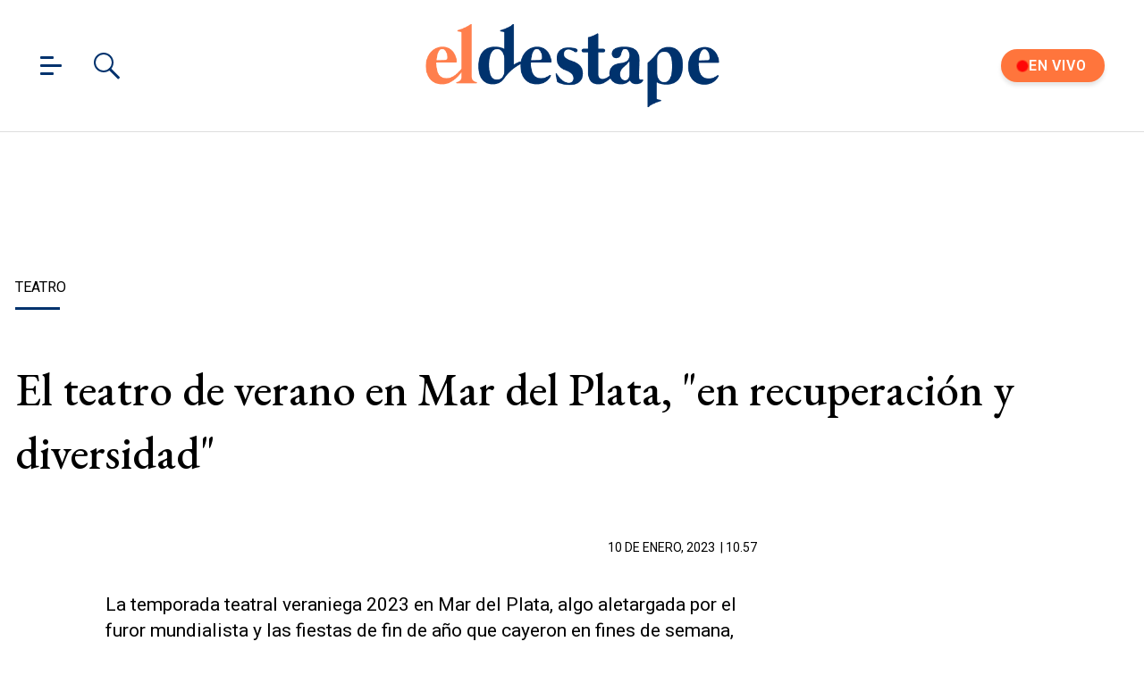

--- FILE ---
content_type: text/html; charset=utf-8
request_url: https://www.eldestapeweb.com/espectaculos/teatro/el-teatro-de-verano-en-mar-del-plata-en-recuperacion-y-diversidad--202311010570
body_size: 35370
content:
<!DOCTYPE html><html ⚡ lang="es-ar" i-amphtml-layout transformed="self;v=1"><head><meta charset="utf-8"><title>El teatro de verano en Mar del Plata, &quot;en recuperación y diversidad&quot; | El Destape</title><meta name="viewport" content="width=device-width, initial-scale=1, minimum-scale=1, user-scalable=yes"><link rel="preconnect" href="https://fonts.gstatic.com" crossorigin><link rel="dns-prefetch" href="https://fonts.gstatic.com"><link as="script" crossorigin="anonymous" href="https://cdn.ampproject.org/v0.mjs" rel="modulepreload"><meta http-equiv="Content-Type" content="text/html; charset=utf-8"><meta name="description" content="La temporada teatral veraniega 2023 en Mar del Plata, algo aletargada por el furor mundialista y las fiestas de fin de año que cayeron en fines de semana,"><meta name="theme-color" content="#00326d"><meta http-equiv="X-UA-Compatible" content="IE=edge"><meta name="robots" content="max-image-preview:large"><meta property="mrf:tags" content="redactor:Agencia Télam"><meta name="author" content="El Destape"><meta name="publisher" content="El Destape"><meta name="distribution" content="global"><meta name="language" content="es"><meta itemprop="genre" content="News"><meta name="rating" content="general"><meta itemprop="author" content="El Destape"><meta itemprop="headline" content="El teatro de verano en Mar del Plata, &quot;en recuperación y diversidad&quot; | El Destape"><meta itemprop="datePublished" content="2023-01-10T13:57:00.000Z"><meta itemprop="dateModified" content="2023-01-10T13:57:00.000Z"><meta itemprop="name" content="El teatro de verano en Mar del Plata, &quot;en recuperación y diversidad&quot; | El Destape"><meta property="og:url" content="https://www.eldestapeweb.com/espectaculos/teatro/el-teatro-de-verano-en-mar-del-plata-en-recuperacion-y-diversidad--202311010570"><meta property="og:type" content="article"><meta property="og:description" content="La temporada teatral veraniega 2023 en Mar del Plata, algo aletargada por el furor mundialista y las fiestas de fin de año que cayeron en fines de semana,"><meta property="og:image" content="https://cdn.eldestapeweb.com/eldestape/042024/1713970766465.jpg"><meta property="og:image:width" content="600"><meta property="og:image:height" content="365"><meta property="og:title" content="El teatro de verano en Mar del Plata, &quot;en recuperación y diversidad&quot;"><meta name="twitter:description" content="La temporada teatral veraniega 2023 en Mar del Plata, algo aletargada por el furor mundialista y las fiestas de fin de año que cayeron en fines de semana,"><meta name="twitter:image" content="https://cdn.eldestapeweb.com/eldestape/042024/1713970766465.jpg"><meta name="twitter:title" content="El teatro de verano en Mar del Plata, &quot;en recuperación y diversidad&quot;"><meta property="fb:app_id" content="833152983374725"><meta property="fb:pages" content="154165617977336,695067787983047"><meta name="twitter:site" content="@eldestapeweb"><meta name="twitter:card" content="summary_large_image"><meta name="application-name" content="El Destape"><meta name="apple-mobile-web-app-status-bar-style" content="black-translucent"><meta name="msapplication-TileImage" content="https://www.eldestapeweb.com/img/favicons/ms-icon-144x144.png"><meta name="keywords" content="Teatro, Carlos Rottemberg, Mar del Plata, ARGENTINA, Nito Artaza, Pepe Cibrián Campoy, espectaculos"><meta property="article:content_tier" content="free"><meta property="article:published_time" content="2023-01-10T13:57:00.000Z"><meta property="article:modified_time" content="2023-01-10T13:57:00.000Z"><meta property="article:opinion" content="false"><meta name="referrer" content="strict-origin-when-cross-origin"><meta name="amp-consent-blocking" content="amp-ad"><style amp-runtime i-amphtml-version="012512221826001">html{overflow-x:hidden!important}html.i-amphtml-fie{height:100%!important;width:100%!important}html:not([amp4ads]),html:not([amp4ads]) body{height:auto!important}html:not([amp4ads]) body{margin:0!important}body{-webkit-text-size-adjust:100%;-moz-text-size-adjust:100%;-ms-text-size-adjust:100%;text-size-adjust:100%}html.i-amphtml-singledoc.i-amphtml-embedded{-ms-touch-action:pan-y pinch-zoom;touch-action:pan-y pinch-zoom}html.i-amphtml-fie>body,html.i-amphtml-singledoc>body{overflow:visible!important}html.i-amphtml-fie:not(.i-amphtml-inabox)>body,html.i-amphtml-singledoc:not(.i-amphtml-inabox)>body{position:relative!important}html.i-amphtml-ios-embed-legacy>body{overflow-x:hidden!important;overflow-y:auto!important;position:absolute!important}html.i-amphtml-ios-embed{overflow-y:auto!important;position:static}#i-amphtml-wrapper{overflow-x:hidden!important;overflow-y:auto!important;position:absolute!important;top:0!important;left:0!important;right:0!important;bottom:0!important;margin:0!important;display:block!important}html.i-amphtml-ios-embed.i-amphtml-ios-overscroll,html.i-amphtml-ios-embed.i-amphtml-ios-overscroll>#i-amphtml-wrapper{-webkit-overflow-scrolling:touch!important}#i-amphtml-wrapper>body{position:relative!important;border-top:1px solid transparent!important}#i-amphtml-wrapper+body{visibility:visible}#i-amphtml-wrapper+body .i-amphtml-lightbox-element,#i-amphtml-wrapper+body[i-amphtml-lightbox]{visibility:hidden}#i-amphtml-wrapper+body[i-amphtml-lightbox] .i-amphtml-lightbox-element{visibility:visible}#i-amphtml-wrapper.i-amphtml-scroll-disabled,.i-amphtml-scroll-disabled{overflow-x:hidden!important;overflow-y:hidden!important}amp-instagram{padding:54px 0px 0px!important;background-color:#fff}amp-iframe iframe{box-sizing:border-box!important}[amp-access][amp-access-hide]{display:none}[subscriptions-dialog],body:not(.i-amphtml-subs-ready) [subscriptions-action],body:not(.i-amphtml-subs-ready) [subscriptions-section]{display:none!important}amp-experiment,amp-live-list>[update]{display:none}amp-list[resizable-children]>.i-amphtml-loading-container.amp-hidden{display:none!important}amp-list [fetch-error],amp-list[load-more] [load-more-button],amp-list[load-more] [load-more-end],amp-list[load-more] [load-more-failed],amp-list[load-more] [load-more-loading]{display:none}amp-list[diffable] div[role=list]{display:block}amp-story-page,amp-story[standalone]{min-height:1px!important;display:block!important;height:100%!important;margin:0!important;padding:0!important;overflow:hidden!important;width:100%!important}amp-story[standalone]{background-color:#000!important;position:relative!important}amp-story-page{background-color:#757575}amp-story .amp-active>div,amp-story .i-amphtml-loader-background{display:none!important}amp-story-page:not(:first-of-type):not([distance]):not([active]){transform:translateY(1000vh)!important}amp-autocomplete{position:relative!important;display:inline-block!important}amp-autocomplete>input,amp-autocomplete>textarea{padding:0.5rem;border:1px solid rgba(0,0,0,.33)}.i-amphtml-autocomplete-results,amp-autocomplete>input,amp-autocomplete>textarea{font-size:1rem;line-height:1.5rem}[amp-fx^=fly-in]{visibility:hidden}amp-script[nodom],amp-script[sandboxed]{position:fixed!important;top:0!important;width:1px!important;height:1px!important;overflow:hidden!important;visibility:hidden}
/*# sourceURL=/css/ampdoc.css*/[hidden]{display:none!important}.i-amphtml-element{display:inline-block}.i-amphtml-blurry-placeholder{transition:opacity 0.3s cubic-bezier(0.0,0.0,0.2,1)!important;pointer-events:none}[layout=nodisplay]:not(.i-amphtml-element){display:none!important}.i-amphtml-layout-fixed,[layout=fixed][width][height]:not(.i-amphtml-layout-fixed){display:inline-block;position:relative}.i-amphtml-layout-responsive,[layout=responsive][width][height]:not(.i-amphtml-layout-responsive),[width][height][heights]:not([layout]):not(.i-amphtml-layout-responsive),[width][height][sizes]:not(img):not([layout]):not(.i-amphtml-layout-responsive){display:block;position:relative}.i-amphtml-layout-intrinsic,[layout=intrinsic][width][height]:not(.i-amphtml-layout-intrinsic){display:inline-block;position:relative;max-width:100%}.i-amphtml-layout-intrinsic .i-amphtml-sizer{max-width:100%}.i-amphtml-intrinsic-sizer{max-width:100%;display:block!important}.i-amphtml-layout-container,.i-amphtml-layout-fixed-height,[layout=container],[layout=fixed-height][height]:not(.i-amphtml-layout-fixed-height){display:block;position:relative}.i-amphtml-layout-fill,.i-amphtml-layout-fill.i-amphtml-notbuilt,[layout=fill]:not(.i-amphtml-layout-fill),body noscript>*{display:block;overflow:hidden!important;position:absolute;top:0;left:0;bottom:0;right:0}body noscript>*{position:absolute!important;width:100%;height:100%;z-index:2}body noscript{display:inline!important}.i-amphtml-layout-flex-item,[layout=flex-item]:not(.i-amphtml-layout-flex-item){display:block;position:relative;-ms-flex:1 1 auto;flex:1 1 auto}.i-amphtml-layout-fluid{position:relative}.i-amphtml-layout-size-defined{overflow:hidden!important}.i-amphtml-layout-awaiting-size{position:absolute!important;top:auto!important;bottom:auto!important}i-amphtml-sizer{display:block!important}@supports (aspect-ratio:1/1){i-amphtml-sizer.i-amphtml-disable-ar{display:none!important}}.i-amphtml-blurry-placeholder,.i-amphtml-fill-content{display:block;height:0;max-height:100%;max-width:100%;min-height:100%;min-width:100%;width:0;margin:auto}.i-amphtml-layout-size-defined .i-amphtml-fill-content{position:absolute;top:0;left:0;bottom:0;right:0}.i-amphtml-replaced-content,.i-amphtml-screen-reader{padding:0!important;border:none!important}.i-amphtml-screen-reader{position:fixed!important;top:0px!important;left:0px!important;width:4px!important;height:4px!important;opacity:0!important;overflow:hidden!important;margin:0!important;display:block!important;visibility:visible!important}.i-amphtml-screen-reader~.i-amphtml-screen-reader{left:8px!important}.i-amphtml-screen-reader~.i-amphtml-screen-reader~.i-amphtml-screen-reader{left:12px!important}.i-amphtml-screen-reader~.i-amphtml-screen-reader~.i-amphtml-screen-reader~.i-amphtml-screen-reader{left:16px!important}.i-amphtml-unresolved{position:relative;overflow:hidden!important}.i-amphtml-select-disabled{-webkit-user-select:none!important;-ms-user-select:none!important;user-select:none!important}.i-amphtml-notbuilt,[layout]:not(.i-amphtml-element),[width][height][heights]:not([layout]):not(.i-amphtml-element),[width][height][sizes]:not(img):not([layout]):not(.i-amphtml-element){position:relative;overflow:hidden!important;color:transparent!important}.i-amphtml-notbuilt:not(.i-amphtml-layout-container)>*,[layout]:not([layout=container]):not(.i-amphtml-element)>*,[width][height][heights]:not([layout]):not(.i-amphtml-element)>*,[width][height][sizes]:not([layout]):not(.i-amphtml-element)>*{display:none}amp-img:not(.i-amphtml-element)[i-amphtml-ssr]>img.i-amphtml-fill-content{display:block}.i-amphtml-notbuilt:not(.i-amphtml-layout-container),[layout]:not([layout=container]):not(.i-amphtml-element),[width][height][heights]:not([layout]):not(.i-amphtml-element),[width][height][sizes]:not(img):not([layout]):not(.i-amphtml-element){color:transparent!important;line-height:0!important}.i-amphtml-ghost{visibility:hidden!important}.i-amphtml-element>[placeholder],[layout]:not(.i-amphtml-element)>[placeholder],[width][height][heights]:not([layout]):not(.i-amphtml-element)>[placeholder],[width][height][sizes]:not([layout]):not(.i-amphtml-element)>[placeholder]{display:block;line-height:normal}.i-amphtml-element>[placeholder].amp-hidden,.i-amphtml-element>[placeholder].hidden{visibility:hidden}.i-amphtml-element:not(.amp-notsupported)>[fallback],.i-amphtml-layout-container>[placeholder].amp-hidden,.i-amphtml-layout-container>[placeholder].hidden{display:none}.i-amphtml-layout-size-defined>[fallback],.i-amphtml-layout-size-defined>[placeholder]{position:absolute!important;top:0!important;left:0!important;right:0!important;bottom:0!important;z-index:1}amp-img[i-amphtml-ssr]:not(.i-amphtml-element)>[placeholder]{z-index:auto}.i-amphtml-notbuilt>[placeholder]{display:block!important}.i-amphtml-hidden-by-media-query{display:none!important}.i-amphtml-element-error{background:red!important;color:#fff!important;position:relative!important}.i-amphtml-element-error:before{content:attr(error-message)}i-amp-scroll-container,i-amphtml-scroll-container{position:absolute;top:0;left:0;right:0;bottom:0;display:block}i-amp-scroll-container.amp-active,i-amphtml-scroll-container.amp-active{overflow:auto;-webkit-overflow-scrolling:touch}.i-amphtml-loading-container{display:block!important;pointer-events:none;z-index:1}.i-amphtml-notbuilt>.i-amphtml-loading-container{display:block!important}.i-amphtml-loading-container.amp-hidden{visibility:hidden}.i-amphtml-element>[overflow]{cursor:pointer;position:relative;z-index:2;visibility:hidden;display:initial;line-height:normal}.i-amphtml-layout-size-defined>[overflow]{position:absolute}.i-amphtml-element>[overflow].amp-visible{visibility:visible}template{display:none!important}.amp-border-box,.amp-border-box *,.amp-border-box :after,.amp-border-box :before{box-sizing:border-box}amp-pixel{display:none!important}amp-analytics,amp-auto-ads,amp-story-auto-ads{position:fixed!important;top:0!important;width:1px!important;height:1px!important;overflow:hidden!important;visibility:hidden}amp-story{visibility:hidden!important}html.i-amphtml-fie>amp-analytics{position:initial!important}[visible-when-invalid]:not(.visible),form [submit-error],form [submit-success],form [submitting]{display:none}amp-accordion{display:block!important}@media (min-width:1px){:where(amp-accordion>section)>:first-child{margin:0;background-color:#efefef;padding-right:20px;border:1px solid #dfdfdf}:where(amp-accordion>section)>:last-child{margin:0}}amp-accordion>section{float:none!important}amp-accordion>section>*{float:none!important;display:block!important;overflow:hidden!important;position:relative!important}amp-accordion,amp-accordion>section{margin:0}amp-accordion:not(.i-amphtml-built)>section>:last-child{display:none!important}amp-accordion:not(.i-amphtml-built)>section[expanded]>:last-child{display:block!important}
/*# sourceURL=/css/ampshared.css*/</style><script async src="https://cdn.ampproject.org/v0.mjs" type="module" crossorigin="anonymous"></script><script async nomodule src="https://cdn.ampproject.org/v0.js"></script><script async custom-element="amp-access" src="https://cdn.ampproject.org/v0/amp-access-0.1.mjs" type="module" crossorigin="anonymous"></script><script async nomodule src="https://cdn.ampproject.org/v0/amp-access-0.1.js" custom-element="amp-access"></script><script async custom-element="amp-ad" src="https://cdn.ampproject.org/v0/amp-ad-0.1.mjs" type="module" crossorigin="anonymous"></script><script async nomodule src="https://cdn.ampproject.org/v0/amp-ad-0.1.js" custom-element="amp-ad"></script><script async src="https://cdn.ampproject.org/v0/amp-analytics-0.1.mjs" custom-element="amp-analytics" type="module" crossorigin="anonymous"></script><script async nomodule src="https://cdn.ampproject.org/v0/amp-analytics-0.1.js" custom-element="amp-analytics"></script><script async src="https://cdn.ampproject.org/v0/amp-bind-0.1.mjs" custom-element="amp-bind" type="module" crossorigin="anonymous"></script><script async nomodule src="https://cdn.ampproject.org/v0/amp-bind-0.1.js" custom-element="amp-bind"></script><script async custom-element="amp-consent" src="https://cdn.ampproject.org/v0/amp-consent-0.1.mjs" type="module" crossorigin="anonymous"></script><script async nomodule src="https://cdn.ampproject.org/v0/amp-consent-0.1.js" custom-element="amp-consent"></script><script async src="https://cdn.ampproject.org/v0/amp-facebook-0.1.mjs" custom-element="amp-facebook" type="module" crossorigin="anonymous"></script><script async nomodule src="https://cdn.ampproject.org/v0/amp-facebook-0.1.js" custom-element="amp-facebook"></script><script async custom-element="amp-facebook-comments" src="https://cdn.ampproject.org/v0/amp-facebook-comments-0.1.mjs" type="module" crossorigin="anonymous"></script><script async nomodule src="https://cdn.ampproject.org/v0/amp-facebook-comments-0.1.js" custom-element="amp-facebook-comments"></script><script async src="https://cdn.ampproject.org/v0/amp-form-0.1.mjs" custom-element="amp-form" type="module" crossorigin="anonymous"></script><script async nomodule src="https://cdn.ampproject.org/v0/amp-form-0.1.js" custom-element="amp-form"></script><script async src="https://cdn.ampproject.org/v0/amp-fx-flying-carpet-0.1.mjs" custom-element="amp-fx-flying-carpet" type="module" crossorigin="anonymous"></script><script async nomodule src="https://cdn.ampproject.org/v0/amp-fx-flying-carpet-0.1.js" custom-element="amp-fx-flying-carpet"></script><script async custom-element="amp-iframe" src="https://cdn.ampproject.org/v0/amp-iframe-0.1.mjs" type="module" crossorigin="anonymous"></script><script async nomodule src="https://cdn.ampproject.org/v0/amp-iframe-0.1.js" custom-element="amp-iframe"></script><script async src="https://cdn.ampproject.org/v0/amp-lightbox-0.1.mjs" custom-element="amp-lightbox" type="module" crossorigin="anonymous"></script><script async nomodule src="https://cdn.ampproject.org/v0/amp-lightbox-0.1.js" custom-element="amp-lightbox"></script><script async src="https://cdn.ampproject.org/v0/amp-mustache-0.2.mjs" custom-template="amp-mustache" type="module" crossorigin="anonymous"></script><script async nomodule src="https://cdn.ampproject.org/v0/amp-mustache-0.2.js" custom-template="amp-mustache"></script><script async src="https://cdn.ampproject.org/v0/amp-sidebar-0.1.mjs" custom-element="amp-sidebar" type="module" crossorigin="anonymous"></script><script async nomodule src="https://cdn.ampproject.org/v0/amp-sidebar-0.1.js" custom-element="amp-sidebar"></script><script async src="https://cdn.ampproject.org/v0/amp-social-share-0.1.mjs" custom-element="amp-social-share" type="module" crossorigin="anonymous"></script><script async nomodule src="https://cdn.ampproject.org/v0/amp-social-share-0.1.js" custom-element="amp-social-share"></script><script async src="https://cdn.ampproject.org/v0/amp-sticky-ad-1.0.mjs" custom-element="amp-sticky-ad" type="module" crossorigin="anonymous"></script><script async nomodule src="https://cdn.ampproject.org/v0/amp-sticky-ad-1.0.js" custom-element="amp-sticky-ad"></script><style data-auto amp-boilerplate>body{-webkit-animation:-amp-start 8s steps(1,end) 0s 1 normal both;-moz-animation:-amp-start 8s steps(1,end) 0s 1 normal both;-ms-animation:-amp-start 8s steps(1,end) 0s 1 normal both;animation:-amp-start 8s steps(1,end) 0s 1 normal both}@-webkit-keyframes -amp-start{from{visibility:hidden}to{visibility:visible}}@-moz-keyframes -amp-start{from{visibility:hidden}to{visibility:visible}}@-ms-keyframes -amp-start{from{visibility:hidden}to{visibility:visible}}@-o-keyframes -amp-start{from{visibility:hidden}to{visibility:visible}}@keyframes -amp-start{from{visibility:hidden}to{visibility:visible}}</style><noscript data-auto><style data-auto amp-boilerplate>body{-webkit-animation:none;-moz-animation:none;-ms-animation:none;animation:none}</style></noscript><link rel="shortcut icon" href="https://www.eldestapeweb.com/img/favicons/favicon.ico"><link rel="icon" type="image/png" sizes="192x192" href="https://www.eldestapeweb.com/img/favicons/android-icon-192x192.png"><link rel="icon" type="image/png" sizes="32x32" href="https://www.eldestapeweb.com/img/favicons/favicon-32x32.png"><link rel="icon" type="image/png" sizes="96x96" href="https://www.eldestapeweb.com/img/favicons/favicon-96x96.png"><link rel="icon" type="image/png" sizes="16x16" href="https://www.eldestapeweb.com/img/favicons/favicon-16x16.png"><link href="https://fonts.googleapis.com/css2?family=EB+Garamond:wght@500&family=Roboto:wght@300..900&display=swap" rel="stylesheet"><link rel="canonical" href="https://www.eldestapeweb.com/espectaculos/teatro/el-teatro-de-verano-en-mar-del-plata-en-recuperacion-y-diversidad--202311010570"><link rel="amphtml" href="https://www.eldestapeweb.com/espectaculos/teatro/el-teatro-de-verano-en-mar-del-plata-en-recuperacion-y-diversidad--202311010570"><script type="application/ld+json">{"@context":"https://schema.org","@type":"NewsArticle","mainEntityOfPage":"https://www.eldestapeweb.com/espectaculos/teatro/el-teatro-de-verano-en-mar-del-plata-en-recuperacion-y-diversidad--202311010570","name":"","genre":"News","datePublished":"2023-01-10T13:57:00.000Z","dateModified":"2023-01-10T13:57:00.000Z","keywords":"Teatro, Carlos Rottemberg, Mar del Plata, ARGENTINA, Nito Artaza, Pepe Cibrián Campoy, espectaculos","author":{"@type":"Organization","name":"El Destape","url":"https://www.eldestapeweb.com","sameAs":"https://es.wikipedia.org/wiki/El_Destape_Web","logo":{"@type":"ImageObject","url":"https://www.eldestapeweb.com/img/logo-amp-js4.png","width":600,"height":173}},"headline":"El teatro de verano en Mar del Plata, \u0026quot;en recuperación y diversidad\u0026quot;","alternativeHeadline":"El teatro de verano en Mar del Plata, en recuperación y diversidad","description":"","publisher":{"@type":"NewsMediaOrganization","name":"El Destape","url":"https://www.eldestapeweb.com","sameAs":["https://www.youtube.com/channel/UC5wAqJ9NF0fpGH9dVf3h6HA","https://www.facebook.com/ElDestapeWeb","https://www.instagram.com/eldestapeweb/","https://x.com/eldestapeweb","https://open.spotify.com/show/0TT2vDVtzV1EOWwlzRI3Z8","https://t.me/eldestapeweb","https://www.tiktok.com/@eldestape","https://api.whatsapp.com/send?phone=5491123402423\u0026text=Hola!%20Me%20gustar%C3%ADa%20recibir%20noticias%20de%20El%20Destape.","https://es.wikipedia.org/wiki/El_Destape_Web"],"logo":{"@type":"ImageObject","url":"https://www.eldestapeweb.com/img/logo-amp-js4.png","width":600,"height":173}},"articleSection":"Espectáculos","thumbnailUrl ":"https://cdn.eldestapeweb.com/eldestape/042024/1713970766465.jpg","image":[{"@type":"ImageObject","url":"https://www.eldestapeweb.com/img/comodin1.jpg","width":1080,"height":1080},{"@type":"ImageObject","url":"https://www.eldestapeweb.com/img/comodin3.jpg","width":1331,"height":922},{"@type":"ImageObject","url":"https://www.eldestapeweb.com/img/comodin2.jpg","width":1080,"height":608}]}</script><link rel="apple-touch-icon" sizes="57x57" href="https://www.eldestapeweb.com/img/favicons/apple-icon-57x57.png"><link rel="apple-touch-icon" sizes="60x60" href="https://www.eldestapeweb.com/img/favicons/apple-icon-60x60.png"><link rel="apple-touch-icon" sizes="72x72" href="https://www.eldestapeweb.com/img/favicons/apple-icon-72x72.png"><link rel="apple-touch-icon" sizes="76x76" href="https://www.eldestapeweb.com/img/favicons/apple-icon-76x76.png"><link rel="apple-touch-icon" sizes="114x114" href="https://www.eldestapeweb.com/img/favicons/apple-icon-114x114.png"><link rel="apple-touch-icon" sizes="120x120" href="https://www.eldestapeweb.com/img/favicons/apple-icon-120x120.png"><link rel="apple-touch-icon" sizes="144x144" href="https://www.eldestapeweb.com/img/favicons/apple-icon-144x144.png"><link rel="apple-touch-icon" sizes="152x152" href="https://www.eldestapeweb.com/img/favicons/apple-icon-152x152.png"><link rel="apple-touch-icon" sizes="180x180" href="https://www.eldestapeweb.com/img/favicons/apple-icon-180x180.png"><link rel="manifest" href="https://www.eldestapeweb.com/img/favicons/manifest.json"><script id="amp-access" type="application/json">[{"namespace":"ElDestape","authorization":"https://www.eldestapeweb.com/suscripcion/authorization?nota_id=63bd6effd954122919f842c9\u0026nota_tipo=\u0026fecha=1673359020000\u0026reader_id=READER_ID\u0026url=SOURCE_URL\u0026referer=DOCUMENT_REFERRER\u0026_=RANDOM","noPingback":"true","login":{"signIn":"https://www.eldestapeweb.com/login?reader_id=READER_ID\u0026url=SOURCE_URL\u0026_=RANDOM","signSubs":"https://www.eldestapeweb.com/login?fromSubs=true\u0026reader_id=READER_ID\u0026url=SOURCE_URL\u0026_=RANDOM","subscribe":"https://www.eldestapeweb.com/login?reader_id=READER_ID\u0026url=SOURCE_URL\u0026_=RANDOM","signOut":"https://www.eldestapeweb.com/login?reader_id=READER_ID\u0026_=RANDOM","mi-cuenta":"https://www.eldestapeweb.com/suscripcion/cuenta?reader_id=READER_ID\u0026_=RANDOM"},"authorizationFallbackResponse":{"loggedIn":false,"clientName":false}}]</script><style amp-custom>abbr,address,article,aside,audio,b,blockquote,body,caption,cite,code,dd,del,dfn,div,dl,dt,em,fieldset,figure,footer,form,h1,h2,h3,h4,h5,h6,header,html,i,iframe,img,ins,kbd,label,legend,li,main,mark,menu,nav,object,ol,p,pre,q,samp,section,small,span,strong,sub,sup,table,tbody,td,tfoot,th,thead,time,tr,ul,var,video{margin:0;padding:0;border:0;outline:0;font-size:100%;vertical-align:baseline;background:transparent}article,aside,details,figcaption,figure,footer,header,main,menu,nav,section,summary{display:block}*,:after,:before{-webkit-box-sizing:border-box;-moz-box-sizing:border-box;-ms-box-sizing:border-box;-o-box-sizing:border-box;box-sizing:border-box}img{max-width:100%;border-width:0;vertical-align:middle;-ms-interpolation-mode:bicubic}.btn--brand{line-height:2}.btn--brand,.btn--brand:hover,.btn--brand:visited{color:#00326d}a{text-decoration:none}a,a:hover,a:visited{color:color-brand(color-brand)}a:hover{text-decoration:underline}a:focus{outline:thin dotted;color:color-brand(color-brand)}a:active,a:hover{outline:0}.dropdown{display:inline-block;position:relative}.dropdown .dd-button{display:inline-block;border:1px solid grey;border-radius:4px;padding:10px 30px 10px 20px;background-color:#fff;cursor:pointer;white-space:nowrap}.dropdown .dd-input{display:none}.dropdown .dd-menu{position:absolute;top:100%;border:1px solid #ccc;border-radius:4px;padding:0;margin:2px 0 0;box-shadow:0 0 6px 0 rgba(0,0,0,.1);background-color:#fff;list-style-type:none}.dropdown .dd-menu li{padding:10px;cursor:pointer;white-space:nowrap}.dropdown .dd-menu li:hover{background-color:#f6f6f6}.dropdown .dd-menu li a{display:block;margin:-10px -20px;padding:10px 20px}.dropdown .dd-menu li.divider{padding:0;border-bottom:1px solid #ccc}.dropdown.dd-top .dd-menu{bottom:100%;top:auto}.dropdown.dd-right .dd-menu{right:0}.chevron:before{content:"";display:inline-block;height:10px;left:2px;position:relative;top:5px;transform:rotate(-45deg);vertical-align:top;width:10px;border-color:#000;border-style:solid;border-width:2px 2px 0 0}.chevron.right:before{left:0;transform:rotate(45deg)}.chevron.left:before{left:4px;transform:rotate(-135deg)}.chevron.bottom:before{top:0;transform:rotate(135deg)}.dropdown_list{position:relative;display:inline-block}.dropdown_list:hover .dropdown-content{display:block}.dropdown_list .dropbtn{background-color:#4caf50;color:#fff;padding:16px;font-size:16px;border:0}.dropdown_list .dropbtn:focus,.dropdown_list .dropbtn:hover{background-color:#3e8e41}.dropdown_list .dropdown-content{display:none;position:absolute;background-color:#f1f1f1;min-width:160px;box-shadow:0 8px 16px 0 rgba(0,0,0,.2);z-index:1}.dropdown_list .dropdown-content a{color:#000;padding:12px 16px;text-decoration:none;display:block}.dropdown_list .dropdown-content a:hover{background-color:#ddd}.dropdown_list_btn{position:relative;display:inline-block}.dropdown_list_btn .dropbtn{background-color:#4caf50;color:#fff;padding:16px;font-size:16px;border:0;cursor:pointer}.dropdown_list_btn .dropbtn:focus,.dropdown_list_btn .dropbtn:hover{background-color:#3e8e41}.dropdown_list_btn .dropdown-content{display:none;position:absolute;background-color:#f1f1f1;min-width:160px;box-shadow:0 8px 16px 0 rgba(0,0,0,.2);z-index:1}.dropdown_list_btn .dropdown-content a{color:#000;padding:12px 16px;text-decoration:none;display:block}.dropdown_list_btn .dropdown-content a:hover{background-color:#ddd}.dropup_list_btn{position:relative;display:inline-block}.dropup_list_btn .dropbtn{background-color:#4caf50;color:#fff;padding:16px;font-size:16px;border:0;cursor:pointer}.dropup_list_btn .dropbtn:focus,.dropup_list_btn .dropbtn:hover{background-color:#3e8e41}.dropup_list_btn .dropup-content{display:none;position:absolute;background-color:#f1f1f1;min-width:160px;box-shadow:0 8px 16px 0 rgba(0,0,0,.2);z-index:1;bottom:50px}.dropup_list_btn .dropup-content a{color:#000;padding:12px 16px;text-decoration:none;display:block}.dropup_list_btn .dropup-content a:hover{background-color:#ddd}.hamburger{padding:0 15px;display:inline-block;cursor:pointer;transition-property:opacity,filter;transition-duration:.15s;transition-timing-function:linear;font:inherit;color:inherit;text-transform:none;background-color:transparent;border:0;margin:0;overflow:visible}.hamburger-box{width:15px;height:21px;display:inline-block;position:relative}.hamburger-box:hover{opacity:.7}.hamburger-inner{display:block;top:50%;margin-top:-1.5px}.hamburger-inner,.hamburger-inner:after,.hamburger-inner:before{width:15px;height:3px;background-color:#00326d;border-radius:4px;position:absolute;transition-property:transform;transition-duration:.15s;transition-timing-function:ease}.hamburger-inner:after,.hamburger-inner:before{content:"";display:block}.hamburger-inner:before{top:-9px;width:24px}.hamburger-inner:after{bottom:-9px}.hamburger--slider .hamburger-inner{top:1.5px}.hamburger--slider .hamburger-inner:before{top:9px;transition-property:transform,opacity;transition-timing-function:ease;transition-duration:.15s}.hamburger--slider .hamburger-inner:after{top:18px}.hamburger--slider.is-active .hamburger-inner{transform:translate3d(0,9px,0) rotate(45deg)}.hamburger--slider.is-active .hamburger-inner:before{transform:rotate(-45deg) translate3d(-2.1428571429px,-6px,0);opacity:0}.hamburger--slider.is-active .hamburger-inner:after{transform:translate3d(0,-18px,0) rotate(-90deg)}*{box-sizing:border-box}.grid{position:relative;display:-webkit-flex;align-items:flex-start;display:flex;-webkit-backface-visibility:hidden;backface-visibility:hidden;-webkit-flex-flow:row wrap;flex-flow:row wrap;width:100%}.nowrap{-webkit-flex-wrap:nowrap;flex-wrap:nowrap}.wrap-reverse{-webkit-flex-wrap:wrap-reverse;flex-wrap:wrap-reverse}.justify-start{-webkit-justify-content:flex-start;justify-content:flex-start}.justify-end{-webkit-justify-content:flex-end;justify-content:flex-end}.justify-center{-webkit-justify-content:center;justify-content:center}.justify-space{-webkit-justify-content:space-between;justify-content:space-between}.justify-around{-webkit-justify-content:space-around;justify-content:space-around}.reverse{-webkit-flex-direction:row-reverse;flex-direction:row-reverse}.vertical{-webkit-flex-direction:column;flex-direction:column}.vertical,.vertical.reverse{-webkit-flex-wrap:nowrap;flex-wrap:nowrap}.vertical.reverse{-webkit-flex-direction:column-reverse;flex-direction:column-reverse}.align-top{-webkit-align-items:flex-start;align-items:flex-start;-webkit-align-self:flex-start;align-self:flex-start}.align-bottom{-webkit-align-items:flex-end;align-items:flex-end;-webkit-align-self:flex-end;align-self:flex-end}.align-center{-webkit-align-items:center;align-items:center;-webkit-align-self:center;align-self:center}.align-baseline{-webkit-align-items:baseline;align-items:baseline}.align-stretch{-webkit-align-items:stretch;align-items:stretch}[class*=" item"],[class^=item]{display:block;flex-basis:0;flex-shrink:0;flex-grow:1;align-items:flex-start;min-height:0;min-width:0;padding-left:12px;padding-right:12px}@media(min-width:850px){[class*=" item"],[class^=item]{padding:12px}}.item.grid{display:block;width:100%;flex-basis:100%;padding:0;margin:0}@media(min-width:850px){.item.grid{flex-basis:0;display:flex}}.item.is-narrow{flex-basis:100%}@media(min-width:850px){.item.is-narrow{flex:none}}.item.clear{margin:0;padding:0}.item.is-1{flex-basis:100%}@media(min-width:850px){.item.is-1{flex:0 0 8.3333333333%}}.item.is-2{flex-basis:100%}@media(min-width:850px){.item.is-2{flex:0 0 16.6666666667%}}.item.is-3{flex-basis:100%}@media(min-width:850px){.item.is-3{flex:0 0 25%}}.item.is-4{flex-basis:100%}@media(min-width:850px){.item.is-4{flex:0 0 33.3333333333%}}.item.is-5{flex-basis:100%}@media(min-width:850px){.item.is-5{flex:0 0 41.6666666667%}}.item.is-6{flex-basis:100%}@media(min-width:850px){.item.is-6{flex:0 0 50%}}.item.is-7{flex-basis:100%}@media(min-width:850px){.item.is-7{flex:0 0 58.3333333333%}}.item.is-8{flex-basis:100%}@media(min-width:850px){.item.is-8{flex:0 0 66.6666666667%}}.item.is-9{flex-basis:100%}@media(min-width:850px){.item.is-9{flex:0 0 75%}}.item.is-10{flex-basis:100%}@media(min-width:850px){.item.is-10{flex:0 0 83.3333333333%}}.item.is-11{flex-basis:100%}@media(min-width:850px){.item.is-11{flex:0 0 91.6666666667%}}.item.is-12{flex-basis:100%}@media(min-width:850px){.item.is-12{flex:0 0 100%}}.has-margin-top-0{margin-top:0}.has-padding-top-0{padding-top:0}.has-margin-left-0{margin-left:0}.has-padding-left-0{padding-left:0}.has-margin-bottom-0{margin-bottom:0}.has-padding-bottom-0{padding-bottom:0}.has-margin-right-0{margin-right:0}.has-padding-right-0{padding-right:0}html{background:#fff;font-size:16;-webkit-overflow-scrolling:touch;-webkit-tap-highlight-color:transparent;-webkit-text-size-adjust:100%;-ms-text-size-adjust:100%}body{margin:0;padding:0;width:100%;background-color:transparent;font-family:Arial,Helvetica,sans-serif;line-height:1.5;color:#4d4d4d}a{color:#000}a,button{outline:0}a:active,a:focus,a:hover,button:active,button:focus,button:hover{text-decoration:none}ul{padding:0;list-style:none}.icon{display:inline-block;stroke-width:0;stroke:currentColor;fill:currentColor;vertical-align:middle}.img--circle{border-radius:100%}.center{display:flex;justify-content:center;align-items:center}.container{overflow:hidden;flex-grow:1;margin:0 auto;position:relative;width:100%}@media(min-width:850px){.container{max-width:1270px}}amp-img.contain img{object-fit:contain}.titulo_divider{font-size:1.5rem;margin:15px 0;text-align:center;color:#000}@media(min-width:992px){.titulo_divider{font-size:1.875rem}}.titulo_divider .divider{margin:5px auto 0}.subtitulo_divider,.titulo_divider .divider{width:50px;height:3px;background-color:#00326d}.subtitulo_divider{margin:10px 0 0}[class*=" item"],[class^=item]{padding-left:20px;padding-right:20px}@media(min-width:992px){[class*=" item"],[class^=item]{padding:12px}}.no_padding{padding-left:0;padding-right:0}.video-wrapper{position:relative;padding-bottom:56.25%;height:0;overflow:hidden;clear:left;width:100%}.cont_mediakit{max-width:100%;margin:auto;padding:10px 0}.cont_mediakit .mediakit{display:flex;flex-wrap:wrap;align-items:center;justify-content:center;flex-direction:column}.cont_mediakit .mediakit p{font-size:1.125rem;width:100%;text-align:center}.cont_mediakit .mediakit p span{font-size:1rem}.cont_mediakit .mediakit.ocupado{border:1px dashed red}.cont_mediakit .mediakit.ocupado p{color:red}.cont_mediakit .mediakit.libre{border:1px dashed green}.cont_mediakit .mediakit.libre p{color:green}.aux_header{height:50px}@media(min-width:850px){.aux_header{height:148px}}.cont-btn-envivo{display:flex;justify-content:flex-end;padding-right:5px}@media(min-width:375px){.cont-btn-envivo{padding-right:19px}}.cont-btn-envivo .btn-envivo{display:flex;justify-content:center;align-items:center;column-gap:9px;background-color:#ff753c;border-radius:30px;padding:5.5px 9px 5.5px 5.5px;box-shadow:0 4px 4px rgba(0,0,0,.1)}.cont-btn-envivo .btn-destape{max-width:41px}.cont-btn-envivo .text{white-space:nowrap;color:#fff;font-weight:600;font-size:10px;font-family:Roboto}@media(min-width:375px){.cont-btn-envivo .text{font-size:12px}}.cont-btn-envivo .dot{width:14px;height:14px;background:rgba(254,1,1,.43);border-radius:50%;display:flex;justify-content:center;align-items:center}.cont-btn-envivo .dot .dot-in-dot{width:14px;height:14px;background:#ff0707;border-radius:50%;animation:myAnim 1s ease 0s infinite normal forwards}.cont_header{display:flex;justify-content:space-between;max-width:1440px;margin:auto}.cont_header,.cont_header .grid{align-items:center;height:100%}.cont_header .grid .item:nth-child(2){flex-basis:80px}.cont_header .grid .menu_seach{display:flex;align-items:center}.cont_header .grid .hamburger{line-height:0;display:inline-block}@media(min-width:1024px){.cont_header .grid .hamburger{padding-left:44.5px}}.cont_header .grid .cont_search{position:relative;display:none;height:30px;width:100%;max-width:255px;min-width:190px;margin-left:30px}@media(min-width:768px){.cont_header .grid .cont_search{margin-left:7px}}@media(min-width:1024px){.cont_header .grid .cont_search{margin-left:30px}}.cont_header .grid .cont_search .search{position:absolute;width:100%}.cont_header .grid .cont_search .search__border,.cont_header .grid .cont_search .search__border_nav{position:absolute;top:0;left:0;width:22px;height:22px;border:2px solid #00326d;border-radius:10rem}.cont_header .grid .cont_search #trigger1:checked~.search__border_nav,.cont_header .grid .cont_search #trigger:checked~.search__border{transition:width .4s .2s;width:100%;height:30px}.cont_header .grid .cont_search #trigger1:checked~.search__border_nav:after,.cont_header .grid .cont_search #trigger:checked~.search__border:after{width:0;transition:width .2s cubic-bezier(.42,-.7,.62,1.25)}.cont_header .grid .cont_search .search__border:after,.cont_header .grid .cont_search .search__border_nav:after{content:"";position:absolute;bottom:-33px;right:-31px;width:16px;height:3px;background:#00326d;border-radius:2px;-webkit-transform-origin:100% 50%;transform-origin:100% 50%;-webkit-transform:rotate(225deg) translateX(3rem);transform:rotate(225deg) translateX(3rem);transition:width .2s .8s}.cont_header .grid .cont_search .search__input,.cont_header .grid .cont_search .search__input_nav{position:relative;height:30px;padding:6px 35px 1px 11px;background:transparent;outline:0;border:0;font-size:1rem;line-height:1rem;color:#000;z-index:-1;opacity:0;transition:opacity .2s}.cont_header .grid .cont_search .search__input:focus,.cont_header .grid .cont_search .search__input_nav:focus{border-color:inherit;-webkit-box-shadow:none;box-shadow:none}.cont_header .grid .cont_search #trigger1:checked~.search__input_nav,.cont_header .grid .cont_search #trigger:checked~.search__input{opacity:1;z-index:1;transition:opacity .2s .6s}.cont_header .grid .cont_search .search__checkbox,.cont_header .grid .cont_search .search__checkbox_nav{position:absolute;top:-9999px;left:-9999px;opacity:0;z-index:-10}.cont_header .grid .cont_search .search__label-init,.cont_header .grid .cont_search .search__label-init_nav{z-index:2;position:absolute;top:0;left:0;width:30px;height:30px;cursor:pointer}.cont_header .grid .cont_search #trigger1:checked~.search__label-init_nav,.cont_header .grid .cont_search #trigger:checked~.search__label-init{-webkit-transform:scale(0);transform:scale(0)}.cont_header .grid .cont_search .search__label-active,.cont_header .grid .cont_search .search__label-active_nav{z-index:3;position:absolute;top:0;right:5px;width:30px;height:30px;cursor:pointer;-webkit-transform:scale(0);transform:scale(0)}.cont_header .grid .cont_search #trigger1:checked~.search__label-active_nav,.cont_header .grid .cont_search #trigger:checked~.search__label-active{transition:transform 0 .6s;-webkit-transform:scale(1);transform:scale(1)}.cont_header .grid .cont_search .search__close,.cont_header .grid .cont_search .search__close_nav{position:absolute;top:0;right:5px;width:23px;height:23px;cursor:pointer;z-index:-1}.cont_header .grid .cont_search #trigger1:checked~.search__close_nav,.cont_header .grid .cont_search #trigger:checked~.search__close{z-index:1}.cont_header .grid .cont_search #trigger1:checked~.search__close_nav:before,.cont_header .grid .cont_search #trigger:checked~.search__close:before{-webkit-transform:rotate(-45deg);transform:rotate(-45deg);opacity:1;transition:opacity .1s .6s,-webkit-transform .2s cubic-bezier(.73,.14,.4,1.58) .6s;transition:transform .2s cubic-bezier(.73,.14,.4,1.58) .6s,opacity .1s .6s;transition:transform .2s cubic-bezier(.73,.14,.4,1.58) .6s,opacity .1s .6s,-webkit-transform .2s cubic-bezier(.73,.14,.4,1.58) .6s}.cont_header .grid .cont_search #trigger1:checked~.search__close_nav:after,.cont_header .grid .cont_search #trigger:checked~.search__close:after{-webkit-transform:rotate(45deg);transform:rotate(45deg);opacity:1;transition:opacity .1s .8s,-webkit-transform .2s cubic-bezier(.73,.14,.4,1.58) .8s;transition:transform .2s cubic-bezier(.73,.14,.4,1.58) .8s,opacity .1s .8s;transition:transform .2s cubic-bezier(.73,.14,.4,1.58) .8s,opacity .1s .8s,-webkit-transform .2s cubic-bezier(.73,.14,.4,1.58) .8s}.cont_header .grid .cont_search .search__close:after,.cont_header .grid .cont_search .search__close:before,.cont_header .grid .cont_search .search__close_nav:after,.cont_header .grid .cont_search .search__close_nav:before{content:"";position:absolute;top:14px;left:0;width:100%;height:3px;background:#00326d;border-radius:5px;opacity:0}.cont_header .grid .cont_search .search__close:before,.cont_header .grid .cont_search .search__close_nav:before{-webkit-transform:rotate(-45deg) translateX(2rem);transform:rotate(-45deg) translateX(2rem);transition:opacity .1s .1s,-webkit-transform .2s;transition:transform .2s,opacity .1s .1s;transition:transform .2s,opacity .1s .1s,-webkit-transform .2s}.cont_header .grid .cont_search .search__close:after,.cont_header .grid .cont_search .search__close_nav:after{-webkit-transform:rotate(45deg) translateX(2rem);transform:rotate(45deg) translateX(2rem);transition:opacity .1s .3s,-webkit-transform .2s .2s;transition:transform .2s .2s,opacity .1s .3s;transition:transform .2s .2s,opacity .1s .3s,-webkit-transform .2s .2s}.cont_header .grid .cont-logo{width:136px;margin:auto;text-align:center}@media(min-width:768px){.cont_header .grid .cont-logo{width:211px}}@media(min-width:850px){.cont_header .grid .cont-logo{width:329px}}.cont_header .grid .cont-logo .radio_on img{height:50px}@media(min-width:1024px){.cont_header .grid .cont-logo .radio_on img{height:100px}}.header{height:86px;position:fixed;width:100%;top:0;z-index:909;border-bottom:1px solid rgba(0,0,0,.1294117647);background-color:#fff}@media(min-width:768px){.header{position:fixed;width:100%;height:148px;-webkit-transition:all .4s ease;transition:all .4s ease}.header .cont_header .grid{z-index:1}.header .cont_header .grid .item:nth-child(2){flex-basis:0}.header .cont_header .grid .logo img{height:60px}}@media(min-width:768px) and (min-width:1024px){.header .cont_header .grid .logo img{height:94px}}@media(min-width:768px){.cont_header .grid .cont_search{display:inline-block}.cont_header .grid .cont-btn-envivo{padding-right:15px}}@media(min-width:768px) and (min-width:1024px){.cont_header .grid .cont-btn-envivo{padding-right:44.5px}}@media(min-width:768px){.cont_header .grid .cont-btn-envivo .btn-envivo{column-gap:9px;padding:6.5px 20px 6.5px 17px}.cont_header .grid .cont-btn-envivo .btn-destape{max-width:68px}.cont_header .grid .cont-btn-envivo .text{font-size:16px;letter-spacing:.05em}.cont_header .grid .cont-btn-envivo .dot,.cont_header .grid .cont-btn-envivo .dot .dot-in-dot{width:28.5;height:28.5}}.footer .texto{margin:0 auto}.footer .texto p{text-align:center;font-family:Roboto,Arial,Helvetica,sans-serif}.footer .texto p a,.footer .texto p span{display:block}.footer .texto p a{font-family:Roboto,Arial,Helvetica,sans-serif;font-size:.75rem;color:#474747}.footer .mustang{margin:25px auto auto;padding:20px 15px;width:100%;background-color:#00326d;text-align:center}@media(min-width:1024px){.footer .mustang{margin:50px auto auto;padding:15px}}.footer .mustang a{font-size:.875rem;color:#fff}.footer .mustang svg{position:relative;top:3px;right:4px}@media(min-width:850px){.footer .container .texto p{text-align:left}.footer .container .texto p a,.footer .container .texto p span{display:inline-block}.footer .container .mustang{float:right}.footer .container .mustang p{margin-top:0}}.hidden_publicidad,.hidden_publicidad_footer_sticky{display:none}.publicidad_footer_sticky{position:fixed;display:flex;justify-content:center;z-index:900;width:100%;bottom:0}.publicidad_footer_sticky .cont_sticky{display:inline-block;position:relative}.publicidad_footer_sticky .cont_sticky .close_sticky{width:24px;height:24px;position:absolute;top:0;right:0;cursor:pointer;z-index:1}.publicidad_footer_sticky .cont_sticky .contenedor__publicidad{margin:0}.contenedor__publicidad{margin:1rem auto;overflow:hidden}.contenedor__publicidad .publicidad{text-align:center}.contenedor__publicidad .publicidad *{margin:auto}.contenedor__publicidad .view_mobile{width:100%}.play-youtube{width:40px;height:28px;top:50%;left:50%;transform:translate(-50%,-50%);background:#212121;border-radius:50%/10%;color:#fff;font-size:2em;padding:0;position:relative;text-align:center;text-indent:.1em;transition:all .15s ease-out;margin:0;position:absolute;z-index:1;display:flex;justify-content:center;align-items:center;cursor:pointer}.play-youtube.big{width:70px;height:50px}.play-youtube.m_red,.play-youtube.m_red:hover,.play-youtube:hover{background:red}.play-youtube:before{background:inherit;border-radius:5%/50%;bottom:9%;content:"";left:-5%;position:absolute;right:-5%;top:9%}.play-youtube .triangle-right{width:25%;height:auto;z-index:80;position:relative;height:30%}@media(min-width:992px){.play-youtube{width:70px;height:50px}}.videoenvivo.contenedor{overflow:initial;background:#020e1e;color:#fff;position:fixed;width:90%;padding:0;bottom:inherit;left:5%;margin:0 auto;z-index:99999;display:flex;flex-direction:column-reverse}.videoenvivo.contenedor .titulo{display:flex;flex-direction:column;background:#020e1e;justify-content:flex-start;align-items:flex-start;padding:0 0 0 10px;position:relative}.videoenvivo.contenedor .titulo p{display:block;margin:0;font-family:EB Garamond,Arial,Helvetica,sans-serif;font-size:15px;line-height:1.2;font-weight:400;display:-webkit-box;-webkit-line-clamp:2;-webkit-box-orient:vertical;overflow:hidden}.videoenvivo.contenedor .titulo span{font-family:Roboto;font-size:11px;margin:10px 10px 10px 0;width:auto;font-weight:700;letter-spacing:2px;display:inline-block;vertical-align:middle;line-height:normal}.videoenvivo.contenedor .titulo .barra{display:none;margin:10px 0;background:grey;height:44px;width:2px}.videoenvivo.contenedor .titulo .close{position:absolute;cursor:pointer;bottom:0;right:0;padding:14px 10px;height:0}.videoenvivo.contenedor .titulo .close:after{content:"x";line-height:0;font-size:25px;display:block;height:0;font-family:Roboto;color:grey}.videoenvivo.contenedor .titulo button{border:0;font-size:11px;z-index:333;font-weight:700;line-height:1;margin:0;font-family:Roboto;letter-spacing:2px;cursor:pointer;position:absolute;background:0;color:grey;right:0;top:0;padding:5px}.videoenvivo.contenedor .titulo button:before{content:"- Minimizar"}.videoenvivo.contenedor.minimizado{width:100%;left:0;right:0;z-index:1710;flex-direction:row-reverse;top:120px;align-items:flex-start;height:103px;position:fixed;bottom:auto;max-width:1250px;margin:0 auto}.videoenvivo.contenedor.minimizado figure.video-wrapper{width:50%;padding:0;height:102px;margin:0}.videoenvivo.contenedor.minimizado .titulo{width:50%;height:100%;position:relative}.videoenvivo.contenedor.minimizado .titulo button{top:auto;color:grey;right:0;bottom:0}.videoenvivo.contenedor.minimizado .titulo .close{bottom:auto;top:0}.videoenvivo.contenedor.minimizado .titulo button:before{content:"+ Abrir"}.player-header{display:none;max-height:100px;overflow:hidden;margin-left:55px}amp-sidebar{max-width:100%}.sidebar__close{padding:0 15px 9px}@media(min-width:1024px){.sidebar__close{padding-left:44.5px}}.sidebar{width:100%;background-color:#00326d}.sidebar .cont_opciones{display:flex;height:86px;z-index:999;justify-content:space-between;align-items:center}.sidebar .cont_opciones .btn-destape{padding:0 15px 9px 0}.sidebar .cont_opciones .btn-destape amp-img{width:36px}.sidebar__c{position:relative;z-index:900;left:0;top:0;height:100%;background-color:#00326d;margin:0;padding-top:47px}@media(min-width:1024px){.sidebar__c{max-height:430px}}.sidebar__c .cont-user{color:#fff;max-width:355px;margin:auto;padding-left:5px}.sidebar__c .cont-user .perfil{font-weight:800;font-size:18px;color:#fff;font-family:Roboto;display:flex;justify-content:start;align-items:center;padding-bottom:20px}.sidebar__c .cont-user .img-user{color:#ff753c;background-color:#fff;border-radius:50px;padding:12px;line-height:12px}.sidebar__c .cont-user .name-user{padding-left:23px}.sidebar__c .cont-user .menu-user{padding-left:0;color:#fff;display:flex;flex-direction:column;align-items:flex-start;list-style:none}.sidebar__c .cont-user .lista-user{padding-bottom:20px}.sidebar__c .cont-user .lista-user a{font-weight:800;font-family:Roboto;font-size:18px;color:#fff}.sidebar__c .cont-user .lista-user .logout-icon{display:flex;align-items:center}.sidebar__c .cont-user .lista-user .logout-icon img{padding-right:17px}.sidebar__c .cont-botones{display:flex;flex-direction:column;justify-content:center;align-items:center;row-gap:19px;padding-bottom:19px}.sidebar__c .cont-botones .cont-btn-envivo,.sidebar__c .cont-subs .cont-btn-envivo{width:100%;max-width:318px;padding:0}.sidebar__c .cont-botones .cont-btn-envivo a,.sidebar__c .cont-subs .cont-btn-envivo a{width:100%}.sidebar__c .cont-botones .cont-btn-envivo .btn-envivo.laferia,.sidebar__c .cont-subs .cont-btn-envivo .btn-envivo.laferia{background-color:#ff753c;padding:9px 0;display:flex;flex-direction:column}.sidebar__c .cont-botones .cont-btn-envivo .btn-envivo.laferia .text,.sidebar__c .cont-subs .cont-btn-envivo .btn-envivo.laferia .text{color:#fff}.sidebar__c .cont-botones .cont-btn-envivo .btn-envivo,.sidebar__c .cont-subs .cont-btn-envivo .btn-envivo{height:100%;border-radius:10px;background-color:#fff}.sidebar__c .cont-botones .cont-btn-envivo .text,.sidebar__c .cont-subs .cont-btn-envivo .text{color:#00326d;font-weight:700;font-size:20px}.sidebar__c .cont-botones .cont-btn-envivo .sub-text,.sidebar__c .cont-subs .cont-btn-envivo .sub-text{font-weight:700;font-size:13px;color:#fff}.sidebar__c .cont-subs{display:flex;justify-content:center;align-items:center;flex-direction:column}.sidebar__c .cont-subs .label{color:#fff;font-family:Roboto;font-weight:800;font-size:20px;letter-spacing:.05em}.sidebar__c .cont-subs .cont-ingresar,.sidebar__c .cont-subs .cont-suscribe{align-items:center;display:flex;justify-content:center;width:100%;max-width:321px;border-top:1px solid #0061d2}.sidebar__c .cont-subs .cont-ingresar{height:61px}.sidebar__c .cont-subs .cont-suscribe{flex-direction:column;row-gap:20px;padding:19px 0 24px}.sidebar__c .cont-subs .cont-suscribe p{font-weight:700}.sidebar__c .cont-subs .cont-suscribe .cont-btn-subs{display:flex;column-gap:19px}.sidebar__c .cont-subs .cont-suscribe .cont-btn-subs li{background-color:#fff;border-radius:10px;list-style:none;width:68px;height:32px;display:flex;align-items:center;justify-content:center}.sidebar__c .cont-subs .cont-suscribe .cont-btn-subs li a{font-family:Roboto;font-weight:700;font-size:14px;letter-spacing:.05em;color:#00326d}.sidebar__c .cont-subs .cont-suscribe .cont-btn-subs .more-optns{width:auto;padding:8px 10px}.sidebar__c .cont-subs .cont-suscribe .cont-btn-subs .more-optns a{color:#ff7f4d}.sidebar__c .secciones{display:flex;justify-content:center;align-items:center;flex-direction:column;max-width:355px;text-align:center;margin:auto}.sidebar__c .secciones a{color:#fff}.sidebar__c .secciones .title{margin-bottom:20px;border-top:1px solid #0061d2;padding-top:38px;width:100%}.sidebar__c .secciones .title a{font-weight:800;font-family:roboto;font-size:20px;padding-bottom:5px;border-bottom:2px solid #fff}.sidebar__c .secciones .menu,.sidebar__c .secciones .menu2{text-align:center;padding-left:0;list-style:none}.sidebar__c .secciones .menu{width:100%;max-width:321px;padding-bottom:0;border-bottom:0}.sidebar__c .secciones .menu2{padding:0}.sidebar__c .cont-redes{align-items:center;justify-content:center;display:flex;padding-bottom:150px}@media(min-width:768px){.sidebar__c .cont-redes{padding-bottom:0}}.sidebar__c .cont-redes .menu-redes .lista-redes{padding-left:0}.sidebar__c .cont-redes .menu-redes .lista-redes li{padding:0}@media(min-width:1024px){.sidebar__c .cont-redes .menu-redes .lista-redes li .icono1{width:23px}.sidebar__c .cont-redes .menu-redes .lista-redes li .icono2{width:25px}.sidebar__c .cont-redes .menu-redes .lista-redes li .icono3{width:13px}.sidebar__c .cont-redes .menu-redes .lista-redes li .icono4{width:27px}.sidebar__c .cont-redes .menu-redes .lista-redes li .icono5{width:21px}.sidebar__c .cont-redes .menu-redes .lista-redes li .icono6{width:19px}}.sidebar__c .menu-redes{padding-top:42px;border-top:0;display:flex;flex-direction:column}.sidebar__c .menu-redes ul{display:flex;max-width:245px;flex-wrap:wrap;justify-content:center;align-items:center;column-gap:30px;row-gap:24px}.sidebar__c .menu-redes ul li{display:inline-block}.sidebar__c .menu-redes .cont-apps{display:flex;column-gap:20px;padding-top:30px;justify-content:center}.sidebar__c .menu-redes .cont-apps .app amp-img{max-width:100px;max-height:35px}@media(min-width:850px){.sidebar__c .menu-redes .cont-apps .app amp-img{max-width:110px;max-height:40px}}@media(min-width:768px){.sidebar__c{flex-wrap:wrap;justify-content:flex-start;max-width:1550px;margin:auto}.sidebar__c,.sidebar__c .c1{display:flex;flex-direction:column}.sidebar__c .c1{order:1}.sidebar__c .c2{order:3}.sidebar__c .c3{order:2;display:flex;max-height:196px;justify-content:center}.sidebar__c .cont-botones{padding-top:60px;order:1}.sidebar__c .cont-subs{order:2}.sidebar__c .cont-subs .cont-suscribe{border-bottom:1px solid #0061d2}.sidebar__c .secciones{order:4;margin:0}.sidebar__c .secciones .title{border-top:0;padding-top:0}.sidebar__c .cont-redes{order:3}}@media(min-width:1024px){.sidebar__c{flex-direction:row;flex-wrap:nowrap;justify-content:space-around}.sidebar__c .c2{order:2}.sidebar__c .c3{order:3;display:flex;align-items:center;max-height:none}.sidebar__c .secciones{order:3}.sidebar__c .secciones .title{border-bottom:2px solid #fff}.sidebar__c .secciones .title a{font-size:24px;border-bottom:0}.sidebar__c .secciones .cont-secc{display:flex;column-gap:48px}.sidebar__c .secciones .cont-secc .menu,.sidebar__c .secciones .cont-secc .menu2{text-align:start}.sidebar__c .secciones .cont-secc .menu2 li,.sidebar__c .secciones .cont-secc .menu li{font-size:18px}.sidebar__c .secciones .cont-secc .menu{padding-left:13px}.sidebar__c .secciones .cont-secc .menu2 li{border-left:2px solid #fff;padding-left:69px}.sidebar__c .cont-redes{order:4;padding-bottom:0}.sidebar__c .cont-redes .menu-redes{padding:0}}.sidebar__c .menu-mobile{height:100%}.sidebar__c li{padding:8px 0}@media(min-width:1024px){.sidebar__c li{padding:11px 0}}.sidebar__c li a,.sidebar__c li div{color:#000;font-size:1rem;font-family:Roboto;font-weight:600}.sidebar__close{color:#fff}.sidebar__close button{width:30px;height:30px;position:relative;cursor:pointer;background-color:transparent;border:0}.sidebar__close button span{position:absolute;left:0;width:30px;height:2px;border-right:5px;background-color:#fff}.sidebar__close button span:first-child{transform:rotate(45deg)}.sidebar__close button span:nth-child(2){transform:rotate(-45deg)}.sidebar__buscador{padding:0;position:relative;display:flex;width:56%;justify-content:center}.sidebar__buscador form{width:100%}.sidebar__buscador input{font-size:1rem;margin-bottom:6px;width:100%;height:30px;border:0;border-radius:100px;color:#000;padding:4px 20px 4px 10px}.sidebar__buscador .lupin{position:absolute;right:12px;top:4px;width:19px;height:19px}.sidebar .cont_header{display:none}@media(min-width:768px){.sidebar .cont_opciones{display:none}.sidebar .cont_header{display:flex;width:100%;height:148px;align-items:center}.sidebar .cont_header .grid{align-items:center}.sidebar .cont_header .grid .buscador-white *,.sidebar .cont_header .grid .cruz-blanca *{filter:brightness(0) invert(1)}}.nota{position:relative;overflow:hidden}.nota.linea{margin-bottom:20px}.nota.linea:after{content:"";position:absolute;width:95%;bottom:0;left:50%;transform:translate(-50%);border-bottom:1px solid #ececec}.nota .contador{position:relative;top:21px;z-index:1;display:flex;font-size:1.375rem;align-items:center;justify-content:center;color:#000;margin:0 29px 0 5px}.nota .media{text-align:center}.nota .media figure{margin:0}.nota .media figure a img{width:100%}.nota .volanta{overflow:hidden;font-size:unset}.nota .volanta a{display:inline-block}.nota .volanta span{background:transparent;display:block;display:-webkit-box;max-height:14.4px;font-size:.75rem;line-height:1.2;-webkit-box-orient:vertical;overflow:hidden;float:left;font-family:Roboto;font-weight:500;color:#00326d}.nota .titulo{overflow:hidden;margin-bottom:10px}.nota .titulo h2{background:transparent;display:block;display:-webkit-box;max-height:96px;font-size:1.25rem;line-height:1.2;-webkit-box-orient:vertical;overflow:hidden}.nota .titulo h2 a{color:#000}.nota .introduccion{overflow:hidden;margin-top:8px}.nota .introduccion.especial{display:none}.nota .introduccion p{color:#000;background:transparent;display:block;display:-webkit-box;max-height:132px;font-size:1rem;line-height:1.375;-webkit-box-orient:vertical;overflow:hidden;font-style:italic}.nota .autor,.nota .autor a{overflow:hidden}.nota .autor a{width:100%;color:#000;text-transform:uppercase;background:transparent;display:block;display:-webkit-box;max-height:14.4px;font-size:.75rem;line-height:1.2;-webkit-box-orient:vertical;font-family:Roboto;font-weight:600;display:inline-block}.nota .autor a:before{content:", "}.nota .autor a:first-child:before{content:""}.nota .autor a:nth-child(2):before{content:" y ";margin:0 2px}.nota .autor a span{text-transform:none}.nota-lista{min-height:103px;padding:20px;display:flex;height:auto}.nota-lista:after{content:"";position:absolute;width:95%;bottom:0;left:50%;transform:translate(-50%);border-bottom:1px solid #ececec}.nota-lista .media{flex-basis:50%;padding:0 14px 0 0}.nota-lista .data{flex-basis:50%;flex-grow:1}.nota-lista .data .volanta span{max-height:16.8px;font-size:.875rem;line-height:1.2}.nota-lista .data .titulo h2,.nota-lista .data .volanta span{background:transparent;display:block;display:-webkit-box;-webkit-box-orient:vertical;overflow:hidden}.nota-lista .data .titulo h2{max-height:115.2px;font-size:1.125rem;line-height:1.28}.nota--horizontal{width:100%}.nota--horizontal .aux{display:flex}.nota--horizontal .nota .media{width:36%;margin-bottom:0}.nota--horizontal .nota .data{width:64%;padding-left:20px}.nota--horizontal .nota .data .autor,.nota--horizontal .nota .data .titulo{margin-bottom:0}.publiamp{text-align:center}.fb_vertical{position:relative;overflow:hidden;clear:left;width:100%;max-width:500px;margin:auto}.f_df{display:flex}.f_jcc{justify-content:center}.f_ac{align-items:center}.f_f700{font-weight:700}.f_ln{list-style:none;padding:0}.tc{text-align:center;color:#000}.fs{background:#00326d;color:#fff;padding:15px;max-width:1270px;margin:0 auto}@media(min-width:1024px){.fs{padding:30px}}.fs .container{flex-direction:column;row-gap:25px}@media(min-width:1024px){.fs .container{flex-direction:row}}.fs p{font-size:18px;font-weight:400;line-height:28px;text-align:center}@media(min-width:1024px){.fs p{text-align:start;max-width:725px}}.fs a{width:90%;max-width:390px;display:block;background:#ff753c;color:#fff;margin:0 auto;padding:15px 0;border-radius:8px;font-size:26px;letter-spacing:1.5px;line-height:30px}@media(min-width:1024px){.fs a{margin:0 0 0 auto}}.fm{padding:30px 50px 45px;column-gap:70px}@media(min-width:1024px){.fm{display:flex;justify-content:space-between;padding:50px 20px 20px}}@media(min-width:1200px){.fm{column-gap:100px}}.f_c1{flex-direction:column}.f_logo{margin:0 auto 20px;min-width:256px}@media(min-width:1024px){.f_logo{margin:0 auto 45px}}.f_redes{margin-bottom:35px}.f_redes p{margin-bottom:20px}.f_redes ul{display:grid;grid-template-columns:repeat(4,1fr);padding:0;max-width:232px;margin:0 auto;row-gap:20px}.f_redes li a{line-height:0}.f_apps p{font-weight:600;font-size:20px;line-height:23px;letter-spacing:1.5px;color:#000;margin-bottom:35px}.f_apps div{flex-direction:column;row-gap:5px}.f_apps a{display:flex;justify-content:center}.f_c2,.f_c3{display:none}@media(min-width:1024px){.f_c2,.f_c3{display:block}}.tt{border-bottom:2px solid;width:50px;margin-bottom:15px;font-size:20px;line-height:1.3;color:#000;white-space:nowrap}.f_c2 li{margin-bottom:8px}.f_c2 a{font-size:16px;font-weight:600;letter-spacing:1.05px}.f_c2_line{width:100%;border-bottom:1px solid;margin-bottom:10px}.footer .nota{padding:10px 10px 0;margin-bottom:5px;min-height:auto}.footer .nota a{font-family:EB Garamond;font-weight:500;font-size:22px;line-height:29px}.fl{width:90%;border-bottom:1px solid #000;margin:0 auto 35px;max-width:1200px}@media(min-width:1024px){.fl{margin-bottom:50px;width:100%}}.fi{max-width:1270px;margin:0 auto}.fi .container .texto.texto2 p,.fi p{font-size:13px;color:#000;line-height:20px}.fi ul{flex-direction:column;row-gap:20px;margin-top:30px;width:100%}@media(min-width:1024px){.fi ul{text-align:end}}.fi ul a{font-size:12px;line-height:15px}@media(min-width:1024px){.fi .container{display:flex;align-items:center;padding:0 35px}.fi .texto{width:42%;min-width:503px}.fi ul{margin-top:0;flex-direction:row;column-gap:20px;width:58%;justify-content:end}.AMP_P18_Institucional{display:none}}.AMP_P19_Institucional{display:none}@media(min-width:1024px){.AMP_P19_Institucional{display:block}.bi_mobile{display:none}}.bi_desktop{display:none}@media(min-width:1024px){.bi_desktop{display:block}}.nota__amp{display:flex;flex-direction:column;height:100%;position:relative}.nota__amp .nota__contador{font-size:1.875rem;height:35px;display:flex;align-items:center;justify-content:center;font-weight:800;background-color:#00808a;color:#fff;position:absolute;bottom:0;right:0;left:0;z-index:10}.nota__amp .nota__media{position:relative}.nota__amp .nota__body{padding:10px;color:#fff;height:100%}.nota__amp .nota__volanta{font-size:.75rem;line-height:1.2;text-transform:uppercase;margin-bottom:5px}.nota__amp .nota__volanta span{font-weight:400;color:#00326d}.nota__amp .nota__titulo{position:relative}.nota__amp .nota__titulo-item{font-size:1.5rem;color:inherit;font-weight:400;font-family:EB Garamond;line-height:1.2;text-rendering:optimizelegibility;-webkit-font-smoothing:antialiased;-moz-osx-font-smoothing:grayscale;word-break:break-word;color:#000}.nota__amp .nota__introduccion{width:100%;overflow:hidden;font-size:.75rem;line-height:1.3em}.nota__amp .nota__clasificador{font-size:.625rem;text-transform:uppercase}.nota__amp .nota__clasificador svg{width:8px;height:8px;margin-right:8px;fill:#000}.nota__amp .nota__list{display:none;position:absolute;right:30px;top:-7px;margin:0;border-radius:2px;height:30px;background-color:#e8e8e8}.nota__amp .nota__list:before{content:"";position:absolute;right:-7px;top:8px;display:block;width:0;height:0;border-left:0 solid transparent;border-color:transparent transparent transparent #e8e8e8;border-style:solid;border-width:7px 0 7px 7px}.nota__amp .nota__item{padding:5px}.nota__amp .nota--gral .nota__media amp-img{border-bottom-left-radius:0;border-bottom-right-radius:0}.nota__amp .nota--gral .nota__titulo-item{font-size:1.3125rem;line-height:1.15}@media(min-width:750px){.nota__amp .nota--gral .nota__titulo-item{background:transparent;display:block;display:-webkit-box;max-height:144.9px;font-size:1.3125rem;line-height:1.15;-webkit-box-orient:vertical;overflow:hidden}}.nota__amp .nota--gral .nota__clasificador{font-size:.625rem;text-transform:uppercase}.nota__amp .nota--linea{flex-direction:row}@media(min-width:750px){.nota__amp .nota--linea{max-height:130px}}.nota__amp .nota--linea .nota__media{border-bottom:unset;flex-basis:32%;overflow:hidden;order:2}.nota__amp .nota--linea .nota__media amp-img{border-top-right-radius:0;border-bottom-right-radius:0}.nota__amp .nota--linea .nota__body{padding:0 10px;flex-basis:68%;display:flex;flex-direction:column;justify-content:center;position:relative;order:1;height:auto}.nota__amp .nota--linea .nota__titulo-item{max-height:55.2px;font-size:1rem;line-height:1.15}.nota__amp .nota--linea .nota__titulo-item,.nota__amp .nota--linea .nota__volanta{background:transparent;display:block;display:-webkit-box;-webkit-box-orient:vertical;overflow:hidden}.nota__amp .nota--linea .nota__volanta{max-height:15.6px;font-size:.75rem;line-height:1.3;margin-bottom:5px;position:unset}@media(min-width:1200px){.nota__amp .nota--linea .nota__titulo-item{background:transparent;display:block;display:-webkit-box;max-height:87.4px;font-size:1.1875rem;line-height:1.15;-webkit-box-orient:vertical;overflow:hidden}}.nota__amp .nota--linea.invertida .nota__media{order:1}.nota__amp .nota--linea.invertida .nota__body{order:2}.moduloGenerico .nota__amp--gral .nota__body{padding:10px 0}.moduloGenerico .nota__amp--gral .nota__titulo-item{font-family:EB Garamond;font-size:1.5rem;line-height:1.2}@media(min-width:750px){.moduloGenerico .nota__amp--gral .nota__titulo-item{background:transparent;display:block;display:-webkit-box;max-height:93.6px;font-size:1.125rem;line-height:1.3;-webkit-box-orient:vertical;overflow:hidden}}.detalle--nota .redes_wrapper .compartir_notapage{visibility:hidden;position:fixed;top:71px;left:0;width:100%;background-color:transparent;border-bottom:1px solid #dedede;z-index:3}.detalle--nota .redes_wrapper .compartir_notapage .redes{display:flex;align-items:center;justify-content:space-around;box-sizing:border-box;background-color:#fff;margin:0 auto}.detalle--nota .redes_wrapper .compartir_notapage .redes .view_desktop{display:none}.detalle--nota .redes_wrapper .compartir_notapage .redes .dropdown .dd-button{border:0;height:auto;padding:0;display:flex}.detalle--nota .redes_wrapper .compartir_notapage .redes .dropdown .dd-button span{font-size:fsc(21px)}.detalle--nota .redes_wrapper .compartir_notapage .redes .dropdown .dd-menu{bottom:auto}.detalle--nota .redes_wrapper .compartir_notapage .redes .dropdown .dd-menu li{display:flex;align-items:center}.detalle--nota .redes_wrapper .compartir_notapage .redes .dropdown .dd-menu li .name{font-size:fsc(12px);font-weight:600;margin-left:8px;display:inline-block}.detalle--nota .redes_wrapper .compartir_notapage .redes .dropdown .dd-menu li .icon-twitter{color:#b8e0ff;font-size:fsc(23px)}.detalle--nota .redes_wrapper .compartir_notapage .redes .dropdown .dd-menu li .icon-sobre{color:#ff8282}.detalle--nota .redes_wrapper .compartir_notapage .redes .dropdown .dd-menu li .icon-telegram{color:#08c;font-size:fsc(23px)}.detalle--nota .redes_wrapper .compartir_notapage .redes .dropdown .dd-menu li .icon-linkedin{color:#0e76a8;font-size:fsc(23px)}.detalle--nota .redes_wrapper .compartir_notapage .redes .dropdown .mostrar{display:block}.detalle--nota .redes_wrapper .compartir_notapage .redes .dropdown .ocultar{display:none}.detalle--nota .redes_wrapper .compartir_notapage .redes .btn--primary{line-height:2.4;background-color:#fc3038;font-size:fsc(16px);margin-bottom:8px;font-weight:700;background-color:#ff7f4d;display:flex;align-items:center;padding:0 20px;color:#fff;text-shadow:-1px 0 rgba(0,0,0,.5215686275),0 1px rgba(0,0,0,.5215686275),1px 0 rgba(0,0,0,.5215686275),0 -1px rgba(0,0,0,.5215686275)}.detalle--nota .redes_wrapper .compartir_notapage .redes .btn--primary .flecha{margin-left:5px;margin-bottom:4px;height:16px;width:15px;background-image:url(&quot;/img/estructura/flecha.png&quot;);display:inline-block;background-size:contain;background-repeat:no-repeat}.detalle--nota .redes_wrapper .compartir_notapage .redes .btn--red{height:auto;padding:0;cursor:pointer}.detalle--nota .redes_wrapper .compartir_notapage .redes .btn--red .icon{font-size:fsc(24px);width:23px;height:23px}.detalle--nota .redes_wrapper .compartir_notapage .redes .btn--red .icon.icon-facebook{color:#385898}.detalle--nota .redes_wrapper .compartir_notapage .redes .btn--red .icon.icon-twitter{color:#b8e0ff}.detalle--nota .redes_wrapper .compartir_notapage .redes .btn--red .icon.icon-whatsapp{color:#98d966}.detalle--nota .redes_wrapper .compartir_notapage .redes .btn--red .icon.icon-sobre{color:#ff8282;font-size:fsc(17px)}.detalle--nota .redes_wrapper .compartir_notapage .redes .btn--red .icon.icon-linkedin{color:#0e76a8}.detalle--nota .redes_wrapper .compartir_notapage .redes .btn--red .icon.icon-telegram{color:#08c}.detalle--nota .redes_wrapper .compartir_notapage .redes .btn--red .icon.icon-share2{color:#666}.detalle--nota .redes_wrapper .compartir_notapage .redes .btn--red.goTop{background-color:#00326d}.detalle--nota .redes_wrapper .compartir_notapage .redes .btn--red.goTop .icon-arrow-up{color:#fff}.detalle--nota .redes_wrapper .compartir_notapage .redes .dropup_list_btn .dropup-content{bottom:53px;right:0}.detalle--nota .redes_wrapper .compartir_notapage .redes .dropup_list_btn .dropbtn{padding:0}.detalle--nota .redes_wrapper .compartir_notapage .redes .dropup_list_btn .dropbtn .icon{height:53px;width:33px;padding:10px 5px 20px;cursor:pointer}@media(min-width:768px){.detalle--nota .redes_wrapper{height:100%;width:50px;position:absolute;left:0;top:0;bottom:0;padding:0;overflow:hidden;z-index:9}.detalle--nota .redes_wrapper .compartir_notapage{position:relative;visibility:visible;height:100%;display:flex;justify-content:center;padding-top:10px}.detalle--nota .redes_wrapper .compartir_notapage .redes{align-items:center;flex-direction:column;width:40px;background-color:#fff;height:318px;margin:0 auto 10px;-webkit-box-shadow:0 0 5px rgba(0,0,0,.23);-moz-box-shadow:0 0 5px rgba(0,0,0,.23);box-shadow:0 0 5px rgba(0,0,0,.23)}.detalle--nota .redes_wrapper .compartir_notapage .redes .btn--primary,.detalle--nota .redes_wrapper .compartir_notapage .redes .dropup_list_btn,.detalle--nota .redes_wrapper .compartir_notapage .redes .goTop,.detalle--nota .redes_wrapper .compartir_notapage .redes a.btn--primary.with_fondo.btntbn{display:none}.detalle--nota .redes_wrapper .compartir_notapage .redes .view_desktop{display:block}.detalle--nota .redes_wrapper .compartir_notapage .redes .dropdown{display:none}}.container_publi{position:relative;display:block}.container_publi>*{display:block;margin:20px auto}.banner.container_publi.AMP_OM_N amp-ad{margin:0 auto}amp-ad{margin:20px auto;max-width:100%}amp-ad[type=adsense]{position:static}.aux_publi .container_publi{display:flex;width:100%;flex-basis:100%;justify-content:flex-end;flex-grow:1}.amp-flying-carpet-text-border{background-color:#e0e0e0;color:#fff;text-align:center;margin:0;font-family:sans-serif}.container_publi amp-fx-flying-carpet{margin:0 0 20px;width:100%}.container_publi.AMP_FD,.container_publi.AMP_FM{z-index:999;background:#fff}button.iframeopen.media{width:100%;background:#fff;border:0;margin:20px 0}amp-lightbox{background:#fff}amp-lightbox amp-iframe{min-width:100%}amp-lightbox blockquote{padding:0;margin:20px 0;font-size:24px;text-align:center}amp-lightbox button.close{position:absolute;top:8px;right:8px;font-size:24px}.detalle--nota{padding:20px 0;margin-bottom:60px;margin-top:51px}.detalle--nota .amp-social-share-email,.detalle--nota .amp-social-share-facebook,.detalle--nota .amp-social-share-linkedin,.detalle--nota .amp-social-share-twitter,.detalle--nota .amp-social-share-whatsapp{background-image:none;background-color:transparent}.detalle--nota .igtv_header{position:relative;max-width:300px;margin:auto}.detalle--nota .item.is-narrow{padding:0;max-width:100%}.detalle--nota .item.is-narrow .box{width:100%}@media(min-width:992px){.detalle--nota .item.is-narrow .box{width:304px;margin:0 10px}}.detalle--nota .titulo{font-size:2.3125rem;color:#000;margin-bottom:10px;font-family:EB Garamond;font-weight:500;line-height:1.4}@media(min-width:850px){.detalle--nota .titulo{font-size:3.1875rem;margin-bottom:26px}}.detalle--nota .padding-lateral{padding:0 20px}@media(min-width:850px){.detalle--nota .padding-lateral{padding:0;align-items:flex-start}}.detalle--nota .breadcrumb{font-size:1rem;text-transform:uppercase;color:#000;margin-bottom:30px;font-family:Roboto}.detalle--nota .breadcrumb.isAnticipada{display:flex;align-items:end}.detalle--nota .breadcrumb.isAnticipada .cont-hour-icon{padding:7.5px;height:35px;background-color:#884bd6;border-radius:5px}.detalle--nota .breadcrumb.isAnticipada .cont-subchapita{display:flex;flex-direction:column;font-weight:600;font-size:16px;padding-left:12px}.detalle--nota .breadcrumb.isAnticipada .subtitulo_divider{border:2px solid #884bd6;margin-top:5px}.detalle--nota .intro{font-size:1.0625rem;margin-bottom:20px;font-family:Roboto;font-weight:400;color:#000;line-height:1.6}@media(min-width:850px){.detalle--nota .intro{margin-bottom:0;font-size:1.375rem}}.detalle--nota .media{margin-bottom:30px;width:100%}.detalle--nota .media img{object-fit:cover}.detalle--nota .media .triangle-right img{object-fit:contain}.detalle--nota .media .modulo-galeria .NextArrow,.detalle--nota .media .modulo-galeria .PrevArrow{top:35%}@media(min-width:992px){.detalle--nota .media .modulo-galeria .NextArrow,.detalle--nota .media .modulo-galeria .PrevArrow{top:43%}}.detalle--nota .cont_autor{display:flex;flex-direction:column;align-items:flex-start;padding:0;margin-bottom:20px;color:#000}.detalle--nota .cont_autor .fecha{text-transform:uppercase;font-family:Roboto;font-weight:400;font-size:.75rem;white-space:nowrap;text-align:right}.detalle--nota .cont_autor .fecha .hora{margin-left:3px}.detalle--nota .cont_autor .autor{display:flex;align-items:center;justify-content:flex-start;margin-top:20px;margin-right:5px}.detalle--nota .cont_autor .autor span{margin-right:15px;font-family:Roboto}.detalle--nota .cont_autor .imagen{width:30px;margin-right:10px}.detalle--nota .cont_autor .firmante{text-transform:uppercase;font-family:Roboto;font-weight:600;font-size:.75rem}.detalle--nota .cont_autor .firmante a span{text-transform:none;margin-right:5px}@media(min-width:850px){.detalle--nota .cont_autor{justify-content:space-between;flex-direction:row-reverse;align-items:center;height:40px;margin-bottom:25px;padding-right:92px}.detalle--nota .cont_autor .fecha{font-size:.875rem}.detalle--nota .cont_autor .imagen{width:40px}.detalle--nota .cont_autor .autor{margin-top:0}}.detalle--nota .desarrollo{background-color:#ea0000;-webkit-border-top-right-radius:120px;-webkit-border-bottom-right-radius:120px;-webkit-border-bottom-left-radius:120px;-webkit-border-top-left-radius:120px;-moz-border-radius-topright:120px;-moz-border-radius-bottomright:120px;-moz-border-radius-bottomleft:120px;-moz-border-radius-topleft:120px;border-top-right-radius:120px;border-bottom-right-radius:120px;border-bottom-left-radius:120px;border-top-left-radius:120px;-webkit-background-clip:padding-box;-moz-background-clip:padding;background-clip:padding-box;padding:10px 0;margin-bottom:30px;text-align:center;color:#fff}.detalle--nota .nota_contenido{position:relative}@media(min-width:992px){.detalle--nota .nota_contenido{padding:0 101px}.detalle--nota .nota_contenido.anticipo{padding:0}}.detalle--nota .cuerpo{margin-bottom:20px;color:#000;font-family:Roboto}.detalle--nota .cuerpo *{font-size:1.25rem}.detalle--nota .cuerpo .link_nota_propia,.detalle--nota .cuerpo blockquote,.detalle--nota .cuerpo h1,.detalle--nota .cuerpo h3,.detalle--nota .cuerpo p{margin-bottom:1.3rem}.detalle--nota .cuerpo p{line-height:1.4}.detalle--nota .cuerpo h1{font-size:1.5625rem}.detalle--nota .cuerpo .h1,.detalle--nota .cuerpo .h2,.detalle--nota .cuerpo .h3,.detalle--nota .cuerpo .h4,.detalle--nota .cuerpo h2,.detalle--nota .cuerpo h3,.detalle--nota .cuerpo h4,.detalle--nota .cuerpo h5{font-size:1.5rem;font-weight:400;margin-bottom:20px}.detalle--nota .cuerpo ol,.detalle--nota .cuerpo ul{padding-left:30px}.detalle--nota .cuerpo ul{list-style-type:disc}.detalle--nota .cuerpo ol{list-style-type:decimal}.detalle--nota .cuerpo .h1{font-size:2rem}.detalle--nota .cuerpo .h2{font-size:1.875rem}.detalle--nota .cuerpo .h3{font-size:1.625rem}.detalle--nota .cuerpo .h4{font-size:1.375rem}.detalle--nota .cuerpo .img-epigrafe{color:#999;font-size:.875rem;display:block;border-bottom:1px solid #ddd;padding:5px 0}.detalle--nota .cuerpo .video-embed{margin:15px auto}.detalle--nota .cuerpo blockquote{width:95%;margin:40px auto}.detalle--nota .cuerpo blockquote *{margin-bottom:0}.detalle--nota .cuerpo blockquote .autor_cita{padding-top:15px;font-weight:400;font-size:1rem;line-height:2}.detalle--nota .cuerpo>p>img{width:100%;max-width:100%}.detalle--nota .cuerpo a{color:#2196f3}.detalle--nota .cuerpo .cont_cita{position:relative}.detalle--nota .cuerpo .cont_cita:before{top:-25px}.detalle--nota .cuerpo .cont_cita:after,.detalle--nota .cuerpo .cont_cita:before{width:45%;height:1px;background:rgba(0,0,0,.4196078431);position:absolute;content:"";left:27.5%}.detalle--nota .cuerpo .cont_cita:after{bottom:-25px}.detalle--nota .cuerpo .cont_cita .tw_cita{margin:50px auto;color:#000;position:relative;padding:0 10px 0 40px;max-width:650px}.detalle--nota .cuerpo .cont_cita .tw_cita:before{content:"";width:25px;height:25px;background-image:url(/img/cita.png);position:absolute;background-repeat:no-repeat;background-size:100% 100%;top:calc(50% - 30px);left:0}.detalle--nota .cuerpo .cont_cita .tw_cita .share{display:flex;align-items:center;font-size:14px;font-family:Roboto;font-weight:700}.detalle--nota .cuerpo .cont_cita .tw_cita .share amp-social-share{width:30px;height:30px;text-align:center;border-radius:100%;margin:0 5px}.detalle--nota .cuerpo .cont_cita .tw_cita .share amp-social-share amp-img{margin-bottom:5px}.detalle--nota .cuerpo .cont_cita .tw_cita .share amp-social-share span{font-size:15px}.detalle--nota .cuerpo .cont_cita .tw_cita .share amp-social-share:first-child{background:#395897;color:#fff}.detalle--nota .cuerpo .cont_cita .tw_cita .share amp-social-share:nth-child(2){background:#1ea1f0;color:#fff}.detalle--nota .cuerpo .cont_cita .tw_cita .share amp-social-share:nth-child(3){background:#98d966;color:#fff}.detalle--nota .cuerpo .cont_cita .tw_cita .share amp-social-share:nth-child(3) span{font-size:27px}.detalle--nota .cuerpo .cont_cita .tw_cita p{font-weight:700;margin:0 0 10px}.detalle--nota .cuerpo .cont_cita .tw_cita p:hover{color:#1ea1f0;transition:.5s}.detalle--nota .cuerpo .cont_cita .tw_cita>span{margin-top:10px;text-align:center;display:block;color:#1ea1f1;margin-left:-40px}@media(min-width:850px){.detalle--nota .cuerpo .cont_cita .tw_cita>span{margin-top:0}}.detalle--nota .cuerpo .cont_cita .tw_cita>span span{font-family:Roboto;font-size:13px;display:initial}.detalle--nota .cuerpo .link_nota_propia{border-top:1px solid #c1c1c1;border-bottom:1px solid #c1c1c1;padding:17px 0}.detalle--nota .cuerpo .link_nota_propia *{margin-bottom:0}.detalle--nota .cuerpo .link_nota_propia.UTN{border-top:2px solid #ffded0;border-bottom:2px solid #ffded0}.detalle--nota .cuerpo .link_nota_propia .subtitulo{text-align:center;font-family:Roboto;font-weight:700;font-size:1.125rem;margin-bottom:18px}.detalle--nota .cuerpo .link_nota_propia .media{flex-basis:120px;padding:0;display:flex;align-items:center}.detalle--nota .cuerpo .link_nota_propia .media a{display:block;width:100%}.detalle--nota .cuerpo .link_nota_propia .data{flex-basis:calc(100% - 120px);padding:0 0 0 12px}.detalle--nota .cuerpo .link_nota_propia .data .titulo{line-height:1.2}.detalle--nota .cuerpo .link_nota_propia .data .titulo a{font-size:1.125rem;color:#000;line-height:1.2}@media(min-width:850px){.detalle--nota .cuerpo .link_nota_propia .data .titulo a{font-size:1.5rem}}.detalle--nota .cuerpo .link_nota_propia .data .cont_autor{padding-right:0;flex-direction:inherit;height:auto}.detalle--nota .cuerpo .link_nota_propia .data .cont_autor .autor{margin-top:10px}.detalle--nota .cuerpo .link_nota_propia .data .cont_autor .autor a{font-size:.75rem}.detalle--nota .cuerpo .link_nota_propia .data .cont_autor .autor a span{font-size:.75rem;margin-right:.15rem}.detalle--nota .cuerpo .link_nota_propia .data .cont_autor .autor a .ubicacion2{margin-right:0}@media(min-width:850px){.detalle--nota .cuerpo .link_nota_propia{border-top:2px solid #ececec;border-bottom:2px solid #ececec;padding:17px 0 20px}.detalle--nota .cuerpo .link_nota_propia .subtitulo{text-align:left;font-size:1.25rem}.detalle--nota .cuerpo .link_nota_propia .media{flex-basis:210px;padding:0}.detalle--nota .cuerpo .link_nota_propia .data{flex-basis:calc(100% - 210px)}}.detalle--nota .cuerpo .link_nota_editor{background-color:#ea0000;-webkit-border-top-right-radius:20px;-webkit-border-bottom-right-radius:20px;-webkit-border-bottom-left-radius:20px;-webkit-border-top-left-radius:20px;-moz-border-radius-topright:20px;-moz-border-radius-bottomright:20px;-moz-border-radius-bottomleft:20px;-moz-border-radius-topleft:20px;border-top-right-radius:20px;border-bottom-right-radius:20px;border-bottom-left-radius:20px;border-top-left-radius:20px;-webkit-background-clip:padding-box;-moz-background-clip:padding;background-clip:padding-box;padding:10px 0;margin-bottom:30px;text-align:center;color:#fff;position:relative}.detalle--nota .cuerpo .link_nota_editor .importante{position:absolute;left:20px;font-size:.75rem;background-color:#be0000;-webkit-border-top-right-radius:40px;-webkit-border-bottom-right-radius:40px;-webkit-border-bottom-left-radius:40px;-webkit-border-top-left-radius:40px;-moz-border-radius-topright:40px;-moz-border-radius-bottomright:40px;-moz-border-radius-bottomleft:40px;-moz-border-radius-topleft:40px;border-top-right-radius:40px;border-bottom-right-radius:40px;border-bottom-left-radius:40px;border-top-left-radius:40px;-webkit-background-clip:padding-box;-moz-background-clip:padding;background-clip:padding-box;padding:5px 10px;display:inline-block}.detalle--nota .cuerpo .link_nota_editor .titulo{color:#fff;margin-top:35px;margin-bottom:15px;font-size:1.125rem}.detalle--nota .cuerpo .link_nota_editor .texto{text-align:left;font-size:1rem;width:93%;margin:auto}@media(min-width:850px){.detalle--nota .cuerpo *{font-size:1.3125rem}.detalle--nota .cuerpo .link_nota_editor .titulo{margin-top:0}.detalle--nota .cuerpo .link_nota_propia{border-top:2px solid #ececec;border-bottom:2px solid #ececec;padding:17px 0 20px}.detalle--nota .cuerpo .link_nota_propia.UTN{border-top:2px solid #ffded0;border-bottom:2px solid #ffded0}.detalle--nota .cuerpo .link_nota_propia .header_lnp{margin-bottom:18px;padding:0}.detalle--nota .cuerpo .link_nota_propia .header_lnp .titulo{text-align:left;font-family:Roboto;font-weight:700;font-size:1.25rem}.detalle--nota .cuerpo .link_nota_propia .item-3{flex-basis:210px;padding:0}.detalle--nota .cuerpo .link_nota_propia .item-9{padding:0 0 0 10px}.detalle--nota .cuerpo .link_nota_propia .item-9 .negrita a{font-size:1.5rem}}.detalle--nota .video_vivo_nota{background-color:#000;margin:10px 0;padding:8px 0 5px}.detalle--nota .video_vivo_nota.desktop{display:none}.detalle--nota .video_vivo_nota.mobile{max-width:300px;margin:auto auto 20px}.detalle--nota .video_vivo_nota .s_titulo{color:#fff;text-align:center;font-weight:700;font-size:1.5rem;font-family:Roboto;text-transform:uppercase;letter-spacing:4px}.detalle--nota .video_vivo_nota .butonplay{cursor:pointer}.detalle--nota .video_vivo_nota .titulo{font-family:EB Garamond,Arial,Helvetica,sans-serif;font-size:23px;line-height:1.4;color:#fff;padding:0 10px;margin:10px 0 0}@media(min-width:992px){.detalle--nota .video_vivo_nota{padding:20px 0 5px}.detalle--nota .video_vivo_nota.mobile{display:none}.detalle--nota .video_vivo_nota.desktop{display:block}}.detalle--nota .trending_np{padding:0 20px}@media(min-width:992px){.detalle--nota .trending_np{padding:0}}.detalle--nota .trending_np .play-youtube{width:70px;height:50px;top:calc(50% - 25px);right:calc(50% - 35px)}.detalle--nota .trending_np .title{font-family:Roboto;font-weight:400;text-transform:uppercase;background:#000;color:#fff;font-size:18px;text-align:center;padding:10px 0;letter-spacing:4px}.detalle--nota .trending_np .chapa span{font-family:Roboto;color:#00326d;font-size:16px;margin:10px 0;display:block}.detalle--nota .trending_np .title-link{font-family:EB Garamond,Arial,Helvetica,sans-serif;font-size:23px;line-height:1.4}.detalle--nota .trending_np a.firamnte_trend{font-family:Roboto;color:#000;font-size:12px;margin:10px 0;display:block;text-transform:uppercase;font-weight:bolder}.detalle--nota .mas_leidas{padding:0 10px}.detalle--nota .mas_leidas .volanta{margin-bottom:10px}.detalle--nota .mas_leidas .desktop,.detalle--nota .mas_leidas .swiper-button-next,.detalle--nota .mas_leidas .swiper-button-prev{display:none}.detalle--nota .mas_leidas .collapse{padding:0}.detalle--nota .mas_leidas .titulo h2,.detalle--nota .mas_leidas .titulo h5{text-align:left;margin-bottom:0;font-family:EB Garamond;font-weight:400;font-size:1.45rem}.detalle--nota .mas_leidas .nota{padding:20px 0 24px;align-items:flex-start}.detalle--nota .mas_leidas .nota .data .volanta a span{background:transparent;display:block;display:-webkit-box;max-height:16.8px;font-size:.875rem;line-height:1.2;-webkit-box-orient:vertical;overflow:hidden}.detalle--nota .mas_leidas .nota .data .titulo{text-align:left;margin-bottom:0;font-family:EB Garamond;font-weight:400;font-size:1.45rem}.detalle--nota .mas_leidas .nota .data .titulo h2{background:transparent;display:block;display:-webkit-box;max-height:96.6px;font-size:1.4375rem;line-height:1.4;-webkit-box-orient:vertical;overflow:hidden}.detalle--nota .cont-boton{margin-bottom:20px;display:flex;align-items:center;justify-content:center;flex-direction:column;box-shadow:0 0 5px rgba(0,0,0,.23);padding:12px}.detalle--nota .cont-boton p{font-family:Roboto;font-weight:700}.detalle--nota .cont-boton .titulo-suscribite{margin-bottom:15px;text-align:center}.detalle--nota .cont-boton .btn--suscribite{line-height:3;display:block;color:#fff;background:#ff7f4d;text-shadow:-1px 0 rgba(0,0,0,.5215686275),0 1px rgba(0,0,0,.5215686275),1px 0 rgba(0,0,0,.5215686275),0 -1px rgba(0,0,0,.5215686275);padding:0 21px}.detalle--nota .cont-boton .btn--suscribite .flecha{width:15px;height:16px;background-image:url(/img/estructura/flecha.png);display:inline-block;background-size:contain;background-repeat:no-repeat}.detalle--nota .tags{margin-bottom:0;padding-top:25px;width:100%;padding-bottom:25px;border-top:1px solid #c1c1c1;border-bottom:1px solid #c1c1c1}.detalle--nota .tags .palabras{list-style:none;text-align:center;padding-left:0}.detalle--nota .tags .palabras li{display:inline-block;padding:3px 22px;border-right:1px solid #8f8f8f}.detalle--nota .tags .palabras li:first-child{padding-left:0}.detalle--nota .tags .palabras li:last-child{border-right:0;padding-right:0}.detalle--nota .tags .palabras li a{color:#000;font-size:.75rem;font-family:Roboto;font-weight:500;text-transform:uppercase}@media(min-width:992px){.detalle--nota .tags{padding-top:40px;padding-bottom:40px;margin-bottom:0}.detalle--nota .tags .palabras li a{font-size:.875rem}}.detalle--nota .view_mobile{flex-wrap:wrap}.detalle--nota .tabs li a{font-size:.875rem}.detalle--nota .tabs-content .form_mensaje .btn--primary{-webkit-border-top-right-radius:120px;-webkit-border-bottom-right-radius:120px;-webkit-border-bottom-left-radius:120px;-webkit-border-top-left-radius:120px;-moz-border-radius-topright:120px;-moz-border-radius-bottomright:120px;-moz-border-radius-bottomleft:120px;-moz-border-radius-topleft:120px;border-top-right-radius:120px;border-bottom-right-radius:120px;border-bottom-left-radius:120px;border-top-left-radius:120px;-webkit-background-clip:padding-box;-moz-background-clip:padding;background-clip:padding-box;line-height:2}.detalle--nota .nrelacionadas{margin:20px -20px 0}.detalle--nota .nrelacionadas.vvi{margin:0}@media(min-width:1024px){.detalle--nota .nrelacionadas{margin:20px 0 0}}.detalle--nota .nrelacionadas .n_f .data .titulo{font-size:1.7rem}@media(max-width:768px){.detalle--nota .nrelacionadas .notapage_titulo{padding:0 20px}.detalle--nota .nrelacionadas .n_f .data{padding:10px}.detalle--nota .nrelacionadas .n_f .data .volanta{font-size:.75rem;line-height:1.2;text-transform:uppercase;margin-bottom:5px}.detalle--nota .nrelacionadas .aux{flex-direction:column}}.detalle--nota .nrelacionadas_mob{display:block}.detalle--nota .nrelacionadas_desk{display:none}@media(min-width:1024px){.detalle--nota .nrelacionadas_mob{display:none}.detalle--nota .nrelacionadas_desk{display:block}}.detalle--nota .cont-wrapper{position:relative}@media(min-width:992px){.detalle--nota{margin-top:0}}ul{list-style:disc;padding-left:30px}ul li::marker{color:#ff753c}.n-com .nrelacionadas_mob{padding:0 20px}.n_f{padding:10px 0}.n_f .media{flex-basis:210px;margin:0}.n_f .data{padding-left:10px;flex-basis:calc(100% - 210px)}.n_f .data .volanta{font-size:1.3125rem}.n_f .data .titulo{font-size:1.5rem}@media(min-width:992px){.n_f{max-width:684px;padding:0;margin-bottom:30px}}@media(min-width:1300px){.n_f{max-width:946px}}.detalle--nota.nota-video .breadcrumb{margin:15px 0 20px}@media(min-width:992px){.detalle--nota.nota-video .breadcrumb{margin-top:0}}.detalle--nota.nota-video .media.nota-media-v{margin-bottom:0}@media(max-width:1024px){.media-video.item.is-12{padding:0}}@media not all and (min-width:1024px){#i-amp-0,#i-amp-2,#i-amp-5,#i-amp-6,#i-amp-8,#i-amp-10,#i-amp-12{display:none}}@media not all and (max-width:1023px){#i-amp-1,#i-amp-3,#i-amp-4,#i-amp-7,#i-amp-9,#i-amp-11,#i-amp-13{display:none}}</style></head><body> <amp-consent id="googlefc" layout="nodisplay" type="googlefc" class="i-amphtml-layout-nodisplay" hidden="hidden" i-amphtml-layout="nodisplay"> <script type="application/json">{"clientConfig":{"publisherIdentifier":"pub-8526666434516560"}}</script> </amp-consent> <amp-analytics type="comscore" id="comscore" class="i-amphtml-layout-fixed i-amphtml-layout-size-defined" style="width:1px;height:1px;" i-amphtml-layout="fixed"> <script type="application/json">{"vars":{"c2":"26661861"},"extraUrlParams":{"comscorekw":"amp"}}</script> </amp-analytics> <amp-analytics config="https://events.newsroom.bi/amp.v1.json" data-credentials="include" class="i-amphtml-layout-fixed i-amphtml-layout-size-defined" style="width:1px;height:1px;" i-amphtml-layout="fixed"> <script type="application/json">{"vars":{"accountId":"1476"}}</script> </amp-analytics> <amp-analytics type="gtag" data-credentials="include" class="i-amphtml-layout-fixed i-amphtml-layout-size-defined" style="width:1px;height:1px;" i-amphtml-layout="fixed"> <script type="application/json">{"vars":{"gtag_id":"UA-56419702-1","config":{"UA-56419702-1":{"groups":"default"},"AW-950667364":{"groups":"default"}}},"extraUrlParams":{"cd1":"63bd6effd954122919f842c9","cd2":"El teatro de verano en Mar del Plata, \u0026quot;en recuperación y diversidad\u0026quot;","cd3":"Agencia Télam","cd4":"2023-01-10 10:57:00"},"triggers":{"trackPageview":{"on":"visible","request":"pageview"},"C_ad1xtP5jYJg":{"on":"visible","vars":{"event_name":"conversion","send_to":["AW-950667364/PFCACMXNkdEBEOSQqMUD"]}}}}</script> </amp-analytics> <amp-analytics type="googleanalytics" config="https://amp.analytics-debugger.com/ga4.json" data-credentials="include" class="i-amphtml-layout-fixed i-amphtml-layout-size-defined" style="width:1px;height:1px;" i-amphtml-layout="fixed"> <script type="application/json">{"vars":{"GA4_MEASUREMENT_ID":"G-5Z52QRFGTV","GA4_ENDPOINT_HOSTNAME":"www.google-analytics.com","DEFAULT_PAGEVIEW_ENABLED":true,"GOOGLE_CONSENT_ENABLED":false,"WEBVITALS_TRACKING":false,"PERFORMANCE_TIMING_TRACKING":false},"extraUrlParams":{"ep.dimension1":"63bd6effd954122919f842c9","ep.dimension2":"El teatro de verano en Mar del Plata, \u0026quot;en recuperación y diversidad\u0026quot;","ep.dimension3":"Agencia Télam","ep.dimension4":"2023-01-10 10:57:00"}}</script> </amp-analytics> <amp-analytics type="facebookpixel" id="facebook-pixel" class="i-amphtml-layout-fixed i-amphtml-layout-size-defined" style="width:1px;height:1px;" i-amphtml-layout="fixed"> <script type="application/json">{"vars":{"pixelId":"246669723390962"},"triggers":{"trackPageview":{"on":"visible","request":"pageview"}}}</script> </amp-analytics> <amp-pixel src="https://www.facebook.com/tr?id=246669723390962&ev=ViewContent&noscript=1" layout="nodisplay" class="i-amphtml-layout-nodisplay" hidden="hidden" i-amphtml-layout="nodisplay"></amp-pixel> <header class="header attachments-logo-header-amp menuSpinner" itemprop="publisher" itemscope itemtype="https://schema.org/Organization"> <div class="cont_header"> <div class="grid"> <div class="item clear menu_seach"> <button class="hamburger hamburger--slider" aria-label="Menú" type="button" on="tap:sidebar.toggle"> <span class="hamburger-box multimeda_white"> <span class="hamburger-inner"></span> </span> </button> <div class="cont_search"> <div class="search"> <form method="GET" action="https://www.eldestapeweb.com/busqueda_amp" target="_top"> <input type="checkbox" id="trigger" class="search__checkbox"> <label class="search__label-init " for="trigger"></label> <label class="search__label-active" for="trigger"></label> <div class="search__border"></div> <input class="search__input" type="text" name="q" required> <div class="search__close"></div> </form> </div> </div> </div> <div class="item clear"> <div class="cont-logo"> <a class="logo" href="https://www.eldestapeweb.com"> <amp-img src="https://www.eldestapeweb.com/img/estructura/logo.png" alt="El Destape" height="94" width="330" layout="responsive" i-amphtml-ssr data-hero class="i-amphtml-layout-responsive i-amphtml-layout-size-defined" i-amphtml-layout="responsive"><i-amphtml-sizer style="display:block;padding-top:28.4848%"></i-amphtml-sizer><img class="i-amphtml-fill-content i-amphtml-replaced-content" decoding="async" alt="El Destape" src="https://www.eldestapeweb.com/img/estructura/logo.png"></amp-img> </a> </div> </div> <div class="item clear"> <div class="cont-btn-envivo"> <a href="/eldestaperadio"> <div class="btn-envivo"> <div class="dot"><div class="dot-in-dot"></div></div> <div class="text">EN VIVO</div> </div> </a> </div> </div> <amp-lightbox id="buscador" layout="nodisplay" class="i-amphtml-layout-nodisplay" hidden="hidden" i-amphtml-layout="nodisplay"> <div class="lightbox"> <div class="container-form"> <div class="close" on="tap:buscador.close" role="button" tabindex="0">X</div> <form method="GET" action="https://www.eldestapeweb.com/busqueda_amp/" target="_top"> <input class="campo" type="search" name="q" placeholder="¿QUÉ ESTÁS BUSCANDO?" required> <button type="submit" class="btn--buscador"><span class="icon-arrow-right2"></span></button> </form> </div> </div> </amp-lightbox> </div> </div> </header> <div class="aux_header"></div> <script type="application/ld+json">{"@context":"https://schema.org","@type":"BreadcrumbList","itemListElement":[{"@type":"ListItem","position":1,"item":{"@type":"Thing","name":"Espectáculos","id":"https://www.eldestapeweb.com/espectaculos"}},{"@type":"ListItem","position":2,"item":{"@type":"Thing","name":"Teatro","id":"https://www.eldestapeweb.com/tag/teatro"}}]}</script> <div class="banner container_publi AMP_OM_N multi  " data-tipo="tipo_desktop "><amp-sticky-ad layout="nodisplay" class="i-amphtml-layout-nodisplay" hidden="hidden" i-amphtml-layout="nodisplay"><amp-ad json="{&quot;targeting&quot;:{&quot;seccion&quot;:[&quot;espectaculos&quot;],&quot;tag&quot;:[&#34Teatro&#34,&#34Carlos Rottemberg&#34,&#34Mar del Plata&#34,&#34ARGENTINA&#34,&#34Nito Artaza&#34,&#34Pepe Cibrián Campoy\r&#34]}" width="320" height="100" type="doubleclick" data-slot="/63888804/eldestapeweb.com/Nota_Zocalo" data-multi-size-validation="false" data-multi-size="320x50" class="i-amphtml-layout-fixed i-amphtml-layout-size-defined" style="width:320px;height:100px;" i-amphtml-layout="fixed"></amp-ad></amp-sticky-ad></div> <div id="notapage_amp_flag"></div> <article class="detalle--nota   " data-id="63bd6effd954122919f842c9" data-link="https://www.eldestapeweb.com/espectaculos/teatro/el-teatro-de-verano-en-mar-del-plata-en-recuperacion-y-diversidad--202311010570" data-tipo="desktop"> <div class="banner container_publi AMP_P1 " data-tipo="tipo_desktop" data-no-desktop="false" data-no-mobile="false" data-tipo-spot="multi"> <amp-ad json="{&quot;targeting&quot;:{&quot;seccion&quot;:[&quot;espectaculos&quot;],&quot;tag&quot;:[&quot;Teatro&quot;,&quot;Carlos Rottemberg&quot;,&quot;Mar del Plata&quot;,&quot;ARGENTINA&quot;,&quot;Nito Artaza&quot;,&quot;Pepe Cibri&#xE1;n Campoy\r&quot;]}" width="970" height="90" type="doubleclick" data-slot="/63888804/eldestapeweb.com/Nota_Top" data-multi-size="728x90" data-multi-size-validation="false" class="i-amphtml-layout-fixed i-amphtml-layout-size-defined" style="width:970px;height:90px;" i-amphtml-layout="fixed" id="i-amp-0"></amp-ad>
<amp-ad width="320" height="100" type="doubleclick" data-slot="/63888804/eldestapeweb.com/Nota_Top" data-multi-size-validation="false" class="i-amphtml-layout-fixed i-amphtml-layout-size-defined" style="width:320px;height:100px;" i-amphtml-layout="fixed" id="i-amp-1"></amp-ad> </div> <div class="container"> <div class="grid"> <div class="item is-12"> <div class="breadcrumb" itemprop="alternativeHeadline" data-mrf-recirculation="Nota: volanta"> <a href="/tag/teatro"><span>Teatro</span></a> <div class="subtitulo_divider"></div> </div> </div> <div class="item is-12 lbp_item"> <h1 class="titulo" itemprop="headline">El teatro de verano en Mar del Plata, "en recuperación y diversidad"</h1> <h2 class="intro" itemprop="description" data-mrf-recirculation="Nota: bajada"></h2> </div> <div class="container"> </div> <div class="item"> <div class="cont_autor "> <div class="fecha"> <span>10 de enero, 2023</span> <span class="hora"> | 10.57</span> </div> <div class="grid"> </div> </div> <div class="nota_contenido "> <div class="media nota-media "> </div> <div class="cuerpo lbp-cuerpo" itemprop="articleBody" data-mrf-recirculation="Nota: contenido"> <div class="banner container_publi AMP_P3 " data-tipo="tipo_desktop" data-no-desktop="false" data-no-mobile="false" data-tipo-spot="multi"> <amp-ad json="{&quot;targeting&quot;:{&quot;seccion&quot;:[&quot;espectaculos&quot;],&quot;tag&quot;:[&quot;Teatro&quot;,&quot;Carlos Rottemberg&quot;,&quot;Mar del Plata&quot;,&quot;ARGENTINA&quot;,&quot;Nito Artaza&quot;,&quot;Pepe Cibri&#xE1;n Campoy\r&quot;]}" layout="fluid" height="fluid" type="doubleclick" data-slot="/63888804/eldestapeweb.com/Nota_VideoOutstream" data-multi-size="300x250,300x1,1x1" data-multi-size-validation="false" data-loading-strategy="prefer-viewability-over-views" id="i-amp-2"></amp-ad>
<amp-ad layout="fluid" height="fluid" type="doubleclick" data-slot="/63888804/eldestapeweb.com/Nota_VideoOutstream" data-multi-size="300x250,300x1,1x1" data-multi-size-validation="false" data-loading-strategy="prefer-viewability-over-views" id="i-amp-3"></amp-ad> </div> <p>La temporada teatral veraniega 2023 en Mar del Plata, algo aletargada por el furor mundialista y las fiestas de fin de a&#xF1;o que cayeron en fines de semana, exhibe &#x93;la recuperaci&#xF3;n de su audiencia prepand&#xE9;mica de la mano de una programaci&#xF3;n diversa y horizontal&#x94;, arriesga el productor Carlos Rottemberg, que este a&#xF1;o cumple 45 a&#xF1;os ininterrumpidos de actividad en la ciudad balnearia.</p><p>En comunicaci&#xF3;n con T&#xE9;lam y a ra&#xED;z de su tradicional primer balance del arranque de la siempre profusa cartelera de espect&#xE1;culos en La Feliz, Rottemberg destaca que &#x93;este a&#xF1;o y como cada tanto, se produce una programaci&#xF3;n, llam&#xE9;mosle as&#xED;, horizontal que termina dando un reparto a m&#xE1;s jugadores y esto es bueno para el teatro&#x94;.</p> <div class="banner container_publi " data-tipo="tipo_desktop" data-pos="AMP_P1_cuerpo" data-no-desktop="false" data-no-mobile="false" data-tipo-spot="multi"> <amp-fx-flying-carpet height="400px" class="i-amphtml-layout-fixed-height i-amphtml-layout-size-defined" style="height:400px;" i-amphtml-layout="fixed-height">
<amp-ad width="320" height="480" type="doubleclick" data-slot="/63888804/eldestapeweb.com/Nota_FlyCarpet" class="i-amphtml-layout-fixed i-amphtml-layout-size-defined" style="width:320px;height:480px;" i-amphtml-layout="fixed" id="i-amp-4">
</amp-ad>
<amp-ad width="680" height="400" type="doubleclick" data-slot="/63888804/eldestapeweb.com/Nota_FlyCarpet" class="i-amphtml-layout-fixed i-amphtml-layout-size-defined" style="width:680px;height:400px;" i-amphtml-layout="fixed" id="i-amp-5">
</amp-ad>
</amp-fx-flying-carpet> </div><p>&#x93;La polarizaci&#xF3;n no sirve. Cuando ten&#xE9;s una compa&#xF1;&#xED;a que arrasa aspira a las otras boleter&#xED;as, pero cuando en cambio hay unas cuantas opciones que se reparten el inter&#xE9;s del p&#xFA;blico, se abre un abanico de precios y de expectativas que es muy bueno para la profesi&#xF3;n porque suma m&#xE1;s comensales a la mesa&quot;, reflexiona quien adem&#xE1;s es titular de la Asociaci&#xF3;n Argentina de Empresarios/as Teatrales y Musicales (Aadet).</p><div class="cont-boton" data-mrf-recirculation="Nota: boton suscripcion"><p class="titulo-suscribite">Este contenido se hizo gracias al apoyo de la comunidad de El Destape. Sumate. Sigamos haciendo historia.</p><p><a class="btn--suscribite" href="https://www.eldestapeweb.com/suscripcion?utm_source=BtnSuscriNota" target="_blank"> SUSCRIBITE A EL DESTAPE <span class="flecha"></span></a></p></div><p>Rottemberg, quien ofrece siete t&#xED;tulos en este verano, subraya el car&#xE1;cter de la oferta teatral que &#x93;con respecto a los contenidos sigue siendo tan amplia como siempre, incluso en pandemia&quot;.</p><p>Y en esa paleta incluye &quot;al vigoroso teatro independiente de Mar del Plata&quot;: &quot;Cada a&#xF1;o es m&#xE1;s fuerte en relaci&#xF3;n a lo que pasaba cuando comenc&#xE9; a venir como productor y que &#x96;resalta- se sostiene m&#xE1;s all&#xE1; de la temporada estival&#x94;.</p><p>La nota de an&#xE1;lisis del comienzo de la actividad esc&#xE9;nica en Mardel lleva a que Rottemberg indique que &#x93;esta temporada hay que compararla con la del 2020, que fue un 18% mejor en cantidad de p&#xFA;blico que la de 2019&#x94;.</p><p>&quot;La primera semana de enero muestra una paridad en audiencia con aquella de 2020, sin embargo la proyecci&#xF3;n indica que estar&#xE1; m&#xE1;s pr&#xF3;xima a la de 2019 por un factor clave: en esta temporada se perder&#xE1; una quincena. Y ya perdi&#xF3; una semana por el atraso provocado por la atenci&#xF3;n puesta en el Mundial y por coincidir las fiestas de fin de a&#xF1;o en s&#xE1;bados -sin funciones en los teatros- justamente en el d&#xED;a de mayor convocatoria&#x94;, desmenuza.</p><p>Capaz de mirar m&#xE1;s lejos por su vasto conocimiento en la materia, el teatrista apunta que &quot;otra semana ser&#xE1; menos potente en el final de febrero, ya que el fin de semana largo de Carnaval ser&#xE1; m&#xE1;s temprano, el lunes 20, por lo que la temporada m&#xE1;s alta de 2023 finalizar&#xE1; adelantada a ese fin de semana extra largo&quot;.</p><p>Consultado por esta agencia acerca del valor de las localidades en medio del proceso inflacionario, Rottemberg se&#xF1;ala: &quot;Los valores de las entradas los seguimos midiendo con mucho cuidado sabiendo que tenemos que seguir produciendo, pero a su vez no provocar el alejamiento de muchos bolsillos&quot;.</p><p>&quot;En precios relativos &#x96;aporta- la entrada al teatro no es cara comparada en el mundo con otros insumos, pero de cualquier manera sabemos que ir a un espect&#xE1;culo sigue siendo una actividad suntuaria para algunas personas y una actividad digamos muy accesible para otra porci&#xF3;n de la poblaci&#xF3;n&#x94;.</p><p>Rottemberg arriesga que esa asimetr&#xED;a &#x93;tiene que ver con que vivimos dos Argentinas: la Argentina que sigue consumiendo y se nota en algunos rubros, por ejemplo, espect&#xE1;culos y gastronom&#xED;a, y otra Argentina que obviamente no llega a esos lugares por no tener satisfechas sus necesidades b&#xE1;sicas&quot;.</p><p>Tambi&#xE9;n con el foco puesto en lo econ&#xF3;mico, Juan Alz&#xFA;a, productor del Teatro Corrientes, donde se ofrece &#x93;Argentina, la Revista&#x94; (encabezada por Nito Artaza y Luis Albinoni), postula que &#x93;esta temporada va a dejar marcado algo que se ven&#xED;a viendo en los &#xFA;ltimos a&#xF1;os y es la consolidaci&#xF3;n del circuito de teatro popular con espect&#xE1;culos familiares y accesibles&#x94;.</p><p>En di&#xE1;logo con T&#xE9;lam, Alz&#xFA;a enumera que &quot;teatros como La Campana, El &#xC1;ngel, el Victoria, el Olimpia, el Santa Fe, el Carreras, la nueva sala del Teatro San Mart&#xED;n o el Centro Cultural del Mar, hacen que Mar del Plata tenga una reformulaci&#xF3;n de la actividad que permite que familias enteras puedan volcarse a ver espect&#xE1;culos de calidad, familiares y econ&#xF3;micamente accesibles&quot;.</p><p>El productor local insiste: &#x93;Como el bolsillo del argentino est&#xE1; pasando un momento muy dif&#xED;cil, nuestra forma de acompa&#xF1;ar es con entradas populares y con algunas promociones familiares que permitan seguir disfrutando de esto tan importante que hace de Mar del Plata la capital del teatro&#x94;.</p><p>En una l&#xED;nea similar, el productor y director Carlos &quot;Pet&#xF3;n&quot; Vinciguerra, propietario del Teatro Victoria, consigna a T&#xE9;lam que para &#xE9;l y su equipo &#x93;la temporada arranc&#xF3; de manera muy positiva tanto en espect&#xE1;culos para adultos como para las infancias&#x94; y que esperaba &quot;continuar as&#xED; todo el verano&quot;.</p><p>En tanto, Leo Cifeli, productor de &quot;Dr&#xE1;cula, el musical&quot;, que despide los festejos por el 30mo. aniversario de su estreno, relata a esta agencia que empezaron &#x93;el 22 de diciembre con p&#xFA;blico netamente local&#x94; y coincide con la lectura de Rottemberg de que &#x93;la temporada se retras&#xF3; por el Mundial y las fiestas&quot;.</p><p>&quot;Pero al d&#xED;a de hoy estamos conformes de haber tra&#xED;do a Mar del Plata esta gran producci&#xF3;n y creemos que vamos a terminar la temporada satisfactoriamente&quot;, concluye uno de los impulsores del espect&#xE1;culo creado por Pepe Cibri&#xE1;n Campoy y &#xC1;ngel Mahler.</p><p>Con informaci&#xF3;n de T&#xE9;lam</p> <div class="banner container_publi AMP_P4 " data-tipo="tipo_desktop" data-no-desktop="false" data-no-mobile="false" data-tipo-spot="multi"> <amp-ad json="{&quot;targeting&quot;:{&quot;seccion&quot;:[&quot;espectaculos&quot;],&quot;tag&quot;:[&quot;Teatro&quot;,&quot;Carlos Rottemberg&quot;,&quot;Mar del Plata&quot;,&quot;ARGENTINA&quot;,&quot;Nito Artaza&quot;,&quot;Pepe Cibri&#xE1;n Campoy\r&quot;]}" width="300" height="250" type="doubleclick" data-slot="/63888804/eldestapeweb.com/Nota_Middle" data-multi-size-validation="false" class="i-amphtml-layout-fixed i-amphtml-layout-size-defined" style="width:300px;height:250px;" i-amphtml-layout="fixed" id="i-amp-6"></amp-ad>
<amp-ad width="300" height="250" type="doubleclick" data-slot="/63888804/eldestapeweb.com/Nota_Middle" data-multi-size-validation="false" class="i-amphtml-layout-fixed i-amphtml-layout-size-defined" style="width:300px;height:250px;" i-amphtml-layout="fixed" id="i-amp-7"></amp-ad> </div> </div> <div class="redes_wrapper" data-mrf-recirculation="Nota: social share"> <div class="compartir_notapage"> <div class="redes"> <div class="btn--red wathsapp"> <amp-social-share type="whatsapp" layout="container" data-target="_blank" class="i-amphtml-layout-container" i-amphtml-layout="container"> <amp-img class="icon icon_wjatsapp i-amphtml-layout-fixed i-amphtml-layout-size-defined" data-amp-auto-lightbox-disable alt="Whatsapp" width="23" height="23" src="/img/share/wa_s.png" style="width:23px;height:23px;" i-amphtml-layout="fixed"></amp-img> </amp-social-share> </div> <div class="btn--red facebook"> <amp-social-share type="facebook" layout="container" data-target="_blank" data-param-app_id="833152983374725" class="i-amphtml-layout-container" i-amphtml-layout="container"> <amp-img class="icon face_icon i-amphtml-layout-fixed i-amphtml-layout-size-defined" data-amp-auto-lightbox-disable alt="Facebook" width="23" height="23" src="/img/share/fb_s.png" style="width:23px;height:23px;" i-amphtml-layout="fixed"></amp-img> </amp-social-share> </div> <label class="dropdown dd-top dd-right"> <div class="dd-button" on="tap:AMP.setState({desplegar: !desplegar})" role="button" tabindex="3"> <amp-img alt="Share" width="23" height="23" data-amp-auto-lightbox-disable src="/img/share/share_s.png" class="i-amphtml-layout-fixed i-amphtml-layout-size-defined" style="width:23px;height:23px;" i-amphtml-layout="fixed"></amp-img> </div> <input type="checkbox" class="dd-input" id="click"> <ul class="dd-menu ocultar" [class]="desplegar ? 'dd-menu mostrar' : 'dd-menu ocultar'"> <li> <amp-social-share type="twitter" layout="container" data-target="_blank" data-param-text="El teatro de verano en Mar del Plata, &quot;en recuperación y diversidad&quot; | vía @eldestapeweb" class="i-amphtml-layout-container" i-amphtml-layout="container"> <amp-img class="icon twitter_icon i-amphtml-layout-fixed i-amphtml-layout-size-defined" data-amp-auto-lightbox-disable alt="Twitter" width="23" height="23" src="/img/share/icon_x.svg" style="width:23px;height:23px;" i-amphtml-layout="fixed"></amp-img> <span class="name">TWITTER</span> </amp-social-share> </li> <li> <amp-social-share type="email" layout="container" data-target="_blank" class="i-amphtml-layout-container" i-amphtml-layout="container"> <amp-img class="icon _icon i-amphtml-layout-fixed i-amphtml-layout-size-defined" data-amp-auto-lightbox-disable alt="Email" width="23" height="23" src="/img/share/email_s.png" style="width:23px;height:23px;" i-amphtml-layout="fixed"></amp-img> <span class="name">E-MAIL</span> </amp-social-share> </li> <li> <amp-social-share type="telegram" data-share-endpoint="tg://msg?text=El%20teatro%20de%20verano%20en%20Mar%20del%20Plata%2C%20%22en%20recuperaci%C3%B3n%20y%20diversidad%22 - https://www.eldestapeweb.com/espectaculos/teatro/el-teatro-de-verano-en-mar-del-plata-en-recuperacion-y-diversidad--202311010570" layout="container" data-target="_blank" class="i-amphtml-layout-container" i-amphtml-layout="container"> <amp-img class="icon _icon i-amphtml-layout-fixed i-amphtml-layout-size-defined" data-amp-auto-lightbox-disable alt="Telegram" width="23" height="23" src="/img/share/tel_s.png" style="width:23px;height:23px;" i-amphtml-layout="fixed"></amp-img> <span class="name">TELEGRAM</span> </amp-social-share> </li> <li> <amp-social-share type="linkedin" layout="container" data-target="_blank" class="i-amphtml-layout-container" i-amphtml-layout="container"> <amp-img class="icon _icon i-amphtml-layout-fixed i-amphtml-layout-size-defined" data-amp-auto-lightbox-disable alt="Linkedin" width="23" height="23" src="/img/share/in_s.png" style="width:23px;height:23px;" i-amphtml-layout="fixed"></amp-img> <span class="name">LINKEDIN</span> </amp-social-share> </li> </ul> </label> <div class="btn--red twitter view_desktop"> <amp-social-share type="twitter" layout="container" data-target="_blank" data-param-text="El teatro de verano en Mar del Plata, &quot;en recuperación y diversidad&quot; | vía @eldestapeweb" class="i-amphtml-layout-container" i-amphtml-layout="container"> <amp-img class="icon twitter_icon i-amphtml-layout-fixed i-amphtml-layout-size-defined" data-amp-auto-lightbox-disable alt="Twitter" width="23" height="23" src="/img/share/icon_x.svg" style="width:23px;height:23px;" i-amphtml-layout="fixed"></amp-img> </amp-social-share> </div> <div class="btn--red messenger view_desktop"> <amp-social-share type="email" layout="container" data-target="_blank" class="i-amphtml-layout-container" i-amphtml-layout="container"> <amp-img class="icon _icon i-amphtml-layout-fixed i-amphtml-layout-size-defined" alt="Email" data-amp-auto-lightbox-disable width="23" height="23" src="/img/share/email_s.png" style="width:23px;height:23px;" i-amphtml-layout="fixed"></amp-img> </amp-social-share> </div> <div class="btn--red telegram view_desktop"> <amp-social-share type="telegram" data-share-endpoint="tg://msg?text=El teatro de verano en Mar del Plata, &quot;en recuperación y diversidad&quot; - https://www.eldestapeweb.com/espectaculos/teatro/el-teatro-de-verano-en-mar-del-plata-en-recuperacion-y-diversidad--202311010570" layout="container" data-target="_blank" class="i-amphtml-layout-container" i-amphtml-layout="container"> <amp-img class="icon _icon i-amphtml-layout-fixed i-amphtml-layout-size-defined" alt="Telegram" width="23" data-amp-auto-lightbox-disable height="23" src="/img/share/tel_s.png" style="width:23px;height:23px;" i-amphtml-layout="fixed"></amp-img> </amp-social-share> </div> <div class="btn--red linkedin view_desktop"> <amp-social-share type="linkedin" layout="container" data-target="_blank" class="i-amphtml-layout-container" i-amphtml-layout="container"> <amp-img class="icon _icon i-amphtml-layout-fixed i-amphtml-layout-size-defined" alt="Linkedin" data-amp-auto-lightbox-disable width="23" height="23" src="/img/share/in_s.png" style="width:23px;height:23px;" i-amphtml-layout="fixed"></amp-img> </amp-social-share> </div> </div> </div> </div> </div> <div class="tags cont-p-nopadding" data-mrf-recirculation="Nota: tags"> <ul class="palabras"> <li><a href="/tag/teatro">Teatro</a></li> <li><a href="/tag/carlos-rottemberg">Carlos Rottemberg</a></li> <li><a href="/tag/mar-del-plata">Mar del Plata</a></li> <li><a href="/tag/argentina">ARGENTINA</a></li> <li><a href="/tag/nito-artaza">Nito Artaza</a></li> <li><a href="/tag/pepe-cibrian-campoy">Pepe Cibrián Campoy</a></li> </ul> </div> </div> <div class="item is-narrow"> <div class="box"> <div class="banner container_publi AMP_P5 " data-tipo="tipo_desktop" data-no-desktop="false" data-no-mobile="false" data-tipo-spot="multi"> <amp-ad json="{&quot;targeting&quot;:{&quot;seccion&quot;:[&quot;espectaculos&quot;],&quot;tag&quot;:[&quot;Teatro&quot;,&quot;Carlos Rottemberg&quot;,&quot;Mar del Plata&quot;,&quot;ARGENTINA&quot;,&quot;Nito Artaza&quot;,&quot;Pepe Cibri&#xE1;n Campoy\r&quot;]}" width="300" height="600" type="doubleclick" data-slot="/63888804/eldestapeweb.com/Nota_LD1" data-multi-size="300x250" data-multi-size-validation="false" class="i-amphtml-layout-fixed i-amphtml-layout-size-defined" style="width:300px;height:600px;" i-amphtml-layout="fixed" id="i-amp-8"></amp-ad>
<amp-ad width="300" height="250" type="doubleclick" data-slot="/63888804/eldestapeweb.com/Nota_LD1" data-multi-size-validation="false" class="i-amphtml-layout-fixed i-amphtml-layout-size-defined" style="width:300px;height:250px;" i-amphtml-layout="fixed" id="i-amp-9"></amp-ad> </div> <div class="nrelacionadas_mob"> <div class="nrelacionadas "> <div class="notapage_titulo"> </div> <div class="n_f" data-mrf-recirculation="Nota: nota fija"> <div class="link_nota_propia"> <article class="nota nota--horizontal"> <div class="aux"> <div class="media"> <a href="/atr/whatsapp/asi-te-podes-sumar-a-el-destape-en-whatsapp-toda-la-informacion-que-necesitas-en-un-solo-click-2025102815260?utm_medium=internal&utm_source=relacionadas&utm_campaign=relacionadas_new"> <amp-img class="i-amphtml-layout-responsive i-amphtml-layout-size-defined" alt="Así te podés sumar a El Destape en WhatsApp gratis" width="375" height="211" layout="responsive" src="https://cdn.eldestapeweb.com/eldestape/102025/1761674441300/el-destape-1-jpg..webp?cw=375&ch=211&extw=jpg" data-amp-auto-lightbox-disable i-amphtml-layout="responsive"><i-amphtml-sizer style="display:block;padding-top:56.2667%"></i-amphtml-sizer> <amp-img class="i-amphtml-layout-responsive i-amphtml-layout-size-defined" alt="Así te podés sumar a El Destape en WhatsApp gratis" fallback width="375" height="211" layout="responsive" src="https://cdn.eldestapeweb.com/eldestape/102025/1761674441300/el-destape-1-jpg..jpg?cw=375&ch=211" data-amp-auto-lightbox-disable i-amphtml-layout="responsive"><i-amphtml-sizer style="display:block;padding-top:56.2667%"></i-amphtml-sizer></amp-img> </amp-img> </a> </div> <div class="data"> <h3 class="volanta"> <a href="/tag/whatsapp"><span>Whatsapp</span></a> </h3> <h2 class="titulo"> <a href="/atr/whatsapp/asi-te-podes-sumar-a-el-destape-en-whatsapp-toda-la-informacion-que-necesitas-en-un-solo-click-2025102815260?utm_medium=internal&utm_source=relacionadas&utm_campaign=relacionadas_new"> Así te podés sumar a El Destape en WhatsApp gratis </a> </h2> </div> </div> </article> </div> </div> <div class="link_nota_propia n_f" data-seccion="atr"> <article class="nota nota--horizontal"> <div class="aux"> <div class="media"> <a href="/atr/recetas-de-cocina/receta-de-ensalada-de-pollo-con-salsa-de-queso-y-palta-fresca-y-deliciosa-para-el-verano-2026118113632?utm_medium=internal&utm_source=relacionadas&utm_campaign=relacionadas_new"> <amp-img class="i-amphtml-layout-responsive i-amphtml-layout-size-defined" alt="Receta de ensalada de pollo con salsa de queso y palta" width="375" height="211" layout="responsive" src="https://cdn.eldestapeweb.com/eldestape/012026/1768744203345/recetas-17-jpg..webp?cw=375&ch=211&extw=jpg" data-amp-auto-lightbox-disable i-amphtml-layout="responsive"><i-amphtml-sizer style="display:block;padding-top:56.2667%"></i-amphtml-sizer> <amp-img class="i-amphtml-layout-responsive i-amphtml-layout-size-defined" alt="Receta de ensalada de pollo con salsa de queso y palta" fallback width="375" height="211" layout="responsive" src="https://cdn.eldestapeweb.com/eldestape/012026/1768744203345/recetas-17-jpg..jpg?cw=375&ch=211" data-amp-auto-lightbox-disable i-amphtml-layout="responsive"><i-amphtml-sizer style="display:block;padding-top:56.2667%"></i-amphtml-sizer></amp-img> </amp-img> </a> </div> <div class="data"> <h3 class="volanta"> <a href="/tag/recetas-de-cocina"><span>Recetas de cocina</span></a> </h3> <h2 class="titulo f_n"> <a href="/atr/recetas-de-cocina/receta-de-ensalada-de-pollo-con-salsa-de-queso-y-palta-fresca-y-deliciosa-para-el-verano-2026118113632?utm_medium=internal&utm_source=relacionadas&utm_campaign=relacionadas_new"> Receta de ensalada de pollo con salsa de queso y palta </a> </h2> </div> </div> </article> </div> <div class="link_nota_propia n_f" data-seccion="politica"> <article class="nota nota--horizontal"> <div class="aux"> <div class="media"> <a href="/politica/javier-milei-presidente/milei-confirmo-parte-de-su-agenda-en-davos-y-termina-de-pulir-su-discurso-202611810400?utm_medium=internal&utm_source=relacionadas&utm_campaign=relacionadas_new"> <amp-img class="i-amphtml-layout-responsive i-amphtml-layout-size-defined" alt="Milei confirmó parte de su agenda en Davos y termina de pulir su discurso" width="375" height="211" layout="responsive" src="https://cdn.eldestapeweb.com/eldestape/012026/1768743442322/javier-milei-y-sus-medidas---18-de-enero-jpg..webp?cw=375&ch=211&extw=jpg" data-amp-auto-lightbox-disable i-amphtml-layout="responsive"><i-amphtml-sizer style="display:block;padding-top:56.2667%"></i-amphtml-sizer> <amp-img class="i-amphtml-layout-responsive i-amphtml-layout-size-defined" alt="Milei confirmó parte de su agenda en Davos y termina de pulir su discurso" fallback width="375" height="211" layout="responsive" src="https://cdn.eldestapeweb.com/eldestape/012026/1768743442322/javier-milei-y-sus-medidas---18-de-enero-jpg..jpg?cw=375&ch=211" data-amp-auto-lightbox-disable i-amphtml-layout="responsive"><i-amphtml-sizer style="display:block;padding-top:56.2667%"></i-amphtml-sizer></amp-img> </amp-img> </a> </div> <div class="data"> <h3 class="volanta"> <a href="/tag/javier-milei-presidente"><span>Javier Milei presidente</span></a> </h3> <h2 class="titulo f_n"> <a href="/politica/javier-milei-presidente/milei-confirmo-parte-de-su-agenda-en-davos-y-termina-de-pulir-su-discurso-202611810400?utm_medium=internal&utm_source=relacionadas&utm_campaign=relacionadas_new"> Milei confirmó parte de su agenda en Davos y termina de pulir su discurso </a> </h2> </div> </div> </article> </div> <div class="link_nota_propia n_f" data-seccion="atr"> <article class="nota nota--horizontal"> <div class="aux"> <div class="media"> <a href="/atr/tendencias/cuales-seran-los-cortes-bob-que-dominaran-el-2026-la-experta-revela-las-tendencias-mas-frescas-2026116172732?utm_medium=internal&utm_source=relacionadas&utm_campaign=relacionadas_new"> <amp-img class="i-amphtml-layout-responsive i-amphtml-layout-size-defined" alt="Los cortes bob que arrasan en 2026: ¿Cuál es el tuyo?" width="375" height="211" layout="responsive" src="https://cdn.eldestapeweb.com/eldestape/012026/1768595252756.webp?cw=375&ch=211&extw=jpg" data-amp-auto-lightbox-disable i-amphtml-layout="responsive"><i-amphtml-sizer style="display:block;padding-top:56.2667%"></i-amphtml-sizer> <amp-img class="i-amphtml-layout-responsive i-amphtml-layout-size-defined" alt="Los cortes bob que arrasan en 2026: ¿Cuál es el tuyo?" fallback width="375" height="211" layout="responsive" src="https://cdn.eldestapeweb.com/eldestape/012026/1768595252756.jpg?cw=375&ch=211" data-amp-auto-lightbox-disable i-amphtml-layout="responsive"><i-amphtml-sizer style="display:block;padding-top:56.2667%"></i-amphtml-sizer></amp-img> </amp-img> </a> </div> <div class="data"> <h3 class="volanta"> <a href="/atr/tendencias/cuales-seran-los-cortes-bob-que-dominaran-el-2026-la-experta-revela-las-tendencias-mas-frescas-2026116172732"><span>Moda</span></a> </h3> <h2 class="titulo f_n"> <a href="/atr/tendencias/cuales-seran-los-cortes-bob-que-dominaran-el-2026-la-experta-revela-las-tendencias-mas-frescas-2026116172732?utm_medium=internal&utm_source=relacionadas&utm_campaign=relacionadas_new"> Los cortes bob que arrasan en 2026: ¿Cuál es el tuyo? </a> </h2> </div> </div> </article> </div> <div class="link_nota_propia n_f" data-seccion="politica"> <article class="nota nota--horizontal"> <div class="aux"> <div class="media"> <a href="/politica/mauricio-macri/febrero-clave-el-gobierno-apura-reforma-laboral-y-macri-intenta-ordenar-la-tropa-propia-20261200521?utm_medium=internal&utm_source=relacionadas&utm_campaign=relacionadas_new"> <amp-img class="i-amphtml-layout-responsive i-amphtml-layout-size-defined" alt="Febrero clave: el Gobierno apura reforma laboral y Macri intenta ordenar la tropa propia" width="375" height="211" layout="responsive" src="https://cdn.eldestapeweb.com/eldestape/052025/1747704785917.webp?cw=375&ch=211&extw=jpg" data-amp-auto-lightbox-disable i-amphtml-layout="responsive"><i-amphtml-sizer style="display:block;padding-top:56.2667%"></i-amphtml-sizer> <amp-img class="i-amphtml-layout-responsive i-amphtml-layout-size-defined" alt="Febrero clave: el Gobierno apura reforma laboral y Macri intenta ordenar la tropa propia" fallback width="375" height="211" layout="responsive" src="https://cdn.eldestapeweb.com/eldestape/052025/1747704785917.jpg?cw=375&ch=211" data-amp-auto-lightbox-disable i-amphtml-layout="responsive"><i-amphtml-sizer style="display:block;padding-top:56.2667%"></i-amphtml-sizer></amp-img> </amp-img> </a> </div> <div class="data"> <h3 class="volanta"> <a href="/tag/mauricio-macri"><span>Mauricio Macri </span></a> </h3> <h2 class="titulo f_n"> <a href="/politica/mauricio-macri/febrero-clave-el-gobierno-apura-reforma-laboral-y-macri-intenta-ordenar-la-tropa-propia-20261200521?utm_medium=internal&utm_source=relacionadas&utm_campaign=relacionadas_new"> Febrero clave: el Gobierno apura reforma laboral y Macri intenta ordenar la tropa propia </a> </h2> </div> </div> </article> </div> <div class="link_nota_propia n_f" data-seccion="sociedad"> <article class="nota nota--horizontal"> <div class="aux"> <div class="media"> <a href="/sociedad/salud-publica/pba-impulsa-la-infraestructura-sanitaria-y-avanza-con-el-hospital-carlos-idaho-202611811033?utm_medium=internal&utm_source=relacionadas&utm_campaign=relacionadas_new"> <amp-img class="i-amphtml-layout-responsive i-amphtml-layout-size-defined" alt="PBA impulsa la infraestructura sanitaria y avanza con el Hospital Carlos Idaho" width="375" height="211" layout="responsive" src="https://cdn.eldestapeweb.com/eldestape/012026/1768662878623.webp?cw=375&ch=211&extw=jpg" data-amp-auto-lightbox-disable i-amphtml-layout="responsive"><i-amphtml-sizer style="display:block;padding-top:56.2667%"></i-amphtml-sizer> <amp-img class="i-amphtml-layout-responsive i-amphtml-layout-size-defined" alt="PBA impulsa la infraestructura sanitaria y avanza con el Hospital Carlos Idaho" fallback width="375" height="211" layout="responsive" src="https://cdn.eldestapeweb.com/eldestape/012026/1768662878623.jpg?cw=375&ch=211" data-amp-auto-lightbox-disable i-amphtml-layout="responsive"><i-amphtml-sizer style="display:block;padding-top:56.2667%"></i-amphtml-sizer></amp-img> </amp-img> </a> </div> <div class="data"> <h3 class="volanta"> <a href="/tag/salud-publica"><span>Salud Pública</span></a> </h3> <h2 class="titulo f_n"> <a href="/sociedad/salud-publica/pba-impulsa-la-infraestructura-sanitaria-y-avanza-con-el-hospital-carlos-idaho-202611811033?utm_medium=internal&utm_source=relacionadas&utm_campaign=relacionadas_new"> PBA impulsa la infraestructura sanitaria y avanza con el Hospital Carlos Idaho </a> </h2> </div> </div> </article> </div> <div class="link_nota_propia n_f" data-seccion="deportes"> <article class="nota nota--horizontal"> <div class="aux"> <div class="media"> <a href="/deportes/boca-juniors/programar-domingo-12pm-donde-ver-online-boca-vs-olimpia-de-paraguay-202611812034?utm_medium=internal&utm_source=relacionadas&utm_campaign=relacionadas_new"> <amp-img class="i-amphtml-layout-responsive i-amphtml-layout-size-defined" alt="Dónde ver online Boca vs. Olimpia de Paraguay" width="375" height="211" layout="responsive" src="https://cdn.eldestapeweb.com/eldestape/012026/1768596554496.webp?cw=375&ch=211&extw=jpg" data-amp-auto-lightbox-disable i-amphtml-layout="responsive"><i-amphtml-sizer style="display:block;padding-top:56.2667%"></i-amphtml-sizer> <amp-img class="i-amphtml-layout-responsive i-amphtml-layout-size-defined" alt="Dónde ver online Boca vs. Olimpia de Paraguay" fallback width="375" height="211" layout="responsive" src="https://cdn.eldestapeweb.com/eldestape/012026/1768596554496.jpg?cw=375&ch=211" data-amp-auto-lightbox-disable i-amphtml-layout="responsive"><i-amphtml-sizer style="display:block;padding-top:56.2667%"></i-amphtml-sizer></amp-img> </amp-img> </a> </div> <div class="data"> <h3 class="volanta"> <a href="/tag/boca-juniors"><span>Boca Juniors</span></a> </h3> <h2 class="titulo f_n"> <a href="/deportes/boca-juniors/programar-domingo-12pm-donde-ver-online-boca-vs-olimpia-de-paraguay-202611812034?utm_medium=internal&utm_source=relacionadas&utm_campaign=relacionadas_new"> Dónde ver online Boca vs. Olimpia de Paraguay </a> </h2> </div> </div> </article> </div> <div class="link_nota_propia n_f" data-seccion="sociedad"> <article class="nota nota--horizontal"> <div class="aux"> <div class="media"> <a href="/sociedad/comodoro-rivadavia/drama-en-comodoro-rivadavia-90-familias-evacuadas-por-el-desplazamiento-de-un-cerro-2026118112914?utm_medium=internal&utm_source=relacionadas&utm_campaign=relacionadas_new"> <amp-img class="i-amphtml-layout-responsive i-amphtml-layout-size-defined" alt="Drama en Comodoro: 90 familias evacuadas por el desplazamiento de un cerro" width="375" height="211" layout="responsive" src="https://cdn.eldestapeweb.com/eldestape/012026/1768746355958.webp?cw=375&ch=211&extw=jpg" data-amp-auto-lightbox-disable i-amphtml-layout="responsive"><i-amphtml-sizer style="display:block;padding-top:56.2667%"></i-amphtml-sizer> <amp-img class="i-amphtml-layout-responsive i-amphtml-layout-size-defined" alt="Drama en Comodoro: 90 familias evacuadas por el desplazamiento de un cerro" fallback width="375" height="211" layout="responsive" src="https://cdn.eldestapeweb.com/eldestape/012026/1768746355958.jpg?cw=375&ch=211" data-amp-auto-lightbox-disable i-amphtml-layout="responsive"><i-amphtml-sizer style="display:block;padding-top:56.2667%"></i-amphtml-sizer></amp-img> </amp-img> </a> </div> <div class="data"> <h3 class="volanta"> <a href="/sociedad/comodoro-rivadavia/drama-en-comodoro-rivadavia-90-familias-evacuadas-por-el-desplazamiento-de-un-cerro-2026118112914"><span>Chubut </span></a> </h3> <h2 class="titulo f_n"> <a href="/sociedad/comodoro-rivadavia/drama-en-comodoro-rivadavia-90-familias-evacuadas-por-el-desplazamiento-de-un-cerro-2026118112914?utm_medium=internal&utm_source=relacionadas&utm_campaign=relacionadas_new"> Drama en Comodoro: 90 familias evacuadas por el desplazamiento de un cerro </a> </h2> </div> </div> </article> </div> <div class="link_nota_propia n_f" data-seccion="atr"> <article class="nota nota--horizontal"> <div class="aux"> <div class="media"> <a href="/atr/mascotas/advierten-sobre-el-crecimiento-de-una-enfermedad-felina-mortal-como-proteger-a-tu-gato-2026118153431?utm_medium=internal&utm_source=relacionadas&utm_campaign=relacionadas_new"> <amp-img class="i-amphtml-layout-responsive i-amphtml-layout-size-defined" alt="Advierten sobre el crecimiento de una enfermedad felina mortal: cómo proteger a tu gato" width="375" height="211" layout="responsive" src="https://cdn.eldestapeweb.com/eldestape/092025/1758666792867.webp?cw=375&ch=211&extw=jpg" data-amp-auto-lightbox-disable i-amphtml-layout="responsive"><i-amphtml-sizer style="display:block;padding-top:56.2667%"></i-amphtml-sizer> <amp-img class="i-amphtml-layout-responsive i-amphtml-layout-size-defined" alt="Advierten sobre el crecimiento de una enfermedad felina mortal: cómo proteger a tu gato" fallback width="375" height="211" layout="responsive" src="https://cdn.eldestapeweb.com/eldestape/092025/1758666792867.jpg?cw=375&ch=211" data-amp-auto-lightbox-disable i-amphtml-layout="responsive"><i-amphtml-sizer style="display:block;padding-top:56.2667%"></i-amphtml-sizer></amp-img> </amp-img> </a> </div> <div class="data"> <h3 class="volanta"> <a href="/tag/mascotas"><span>Mascotas</span></a> </h3> <h2 class="titulo f_n"> <a href="/atr/mascotas/advierten-sobre-el-crecimiento-de-una-enfermedad-felina-mortal-como-proteger-a-tu-gato-2026118153431?utm_medium=internal&utm_source=relacionadas&utm_campaign=relacionadas_new"> Advierten sobre el crecimiento de una enfermedad felina mortal: cómo proteger a tu gato </a> </h2> </div> </div> </article> </div> <div class="link_nota_propia n_f" data-seccion="webcomicmutante"> <article class="nota nota--horizontal"> <div class="aux"> <div class="media"> <a href="/webcomicmutante/series/i-logica/4/ahora-entiendo-por-que-cada-vez-la-escuela-se-ponia-mas-escalofriante/viewer?utm_medium=internal&utm_source=relacionadas&utm_campaign=relacionadas_new"> <amp-img layout="responsive" width="375" height="211" src="https://cdn.eldestapeweb.com/eldestape/6962ca1f3ea38d00143b574a/1768082856826.jpg" class="img-comic i-amphtml-layout-responsive i-amphtml-layout-size-defined" alt="imagen de portada" title="imagen de portada" i-amphtml-layout="responsive"><i-amphtml-sizer style="display:block;padding-top:56.2667%"></i-amphtml-sizer></amp-img> </a> </div> <div class="data"> <h3 class="volanta"> <a href="/webcomicmutante"><span>Webcomic Mutante</span></a> </h3> <h2 class="titulo"> <a href="/webcomicmutante/series/i-logica/4/ahora-entiendo-por-que-cada-vez-la-escuela-se-ponia-mas-escalofriante/viewer?utm_medium=internal&utm_source=relacionadas&utm_campaign=relacionadas_new"> C4 | &quot;AHORA ENTIENDO POR QUÉ CADA VEZ LA ESCUELA SE PONÍA MÁS ESCALOFRIANTE&quot; </a> </h2> </div> </div> </article> </div> </div> </div> <section class="trending_np" data-id="67b3530c53b19a00209519ac" data-mrf-recirculation="Nota: trending"> <div class="title">Trending</div><span class="borderline"></span> <a href="/deportes/futbol-argentino/el-futbol-y-las-crypto-dos-mundos-que-coquetean-y-dan-plataforma-a-escandalos-2025217143742" class="media-link link-analytic"> <amp-img class="i-amphtml-layout-responsive i-amphtml-layout-size-defined" alt="El fútbol y las crypto, dos mundos que coquetean y dan plataforma a escándalos" width="375" height="211" layout="responsive" src="https://cdn.eldestapeweb.com/eldestape/022025/1739813614024.webp?cw=375&ch=211&extw=jpg" data-amp-auto-lightbox-disable i-amphtml-layout="responsive"><i-amphtml-sizer style="display:block;padding-top:56.2667%"></i-amphtml-sizer> <amp-img class="i-amphtml-layout-responsive i-amphtml-layout-size-defined" alt="El fútbol y las crypto, dos mundos que coquetean y dan plataforma a escándalos" fallback width="375" height="211" layout="responsive" src="https://cdn.eldestapeweb.com/eldestape/022025/1739813614024.jpg?cw=375&ch=211" data-amp-auto-lightbox-disable i-amphtml-layout="responsive"><i-amphtml-sizer style="display:block;padding-top:56.2667%"></i-amphtml-sizer></amp-img> </amp-img> </a> <div class="chapa"> <a href="/tag/futbol-argentino"><span>Fútbol Argentino</span></a> </div> <a class="title-link " href="/deportes/futbol-argentino/el-futbol-y-las-crypto-dos-mundos-que-coquetean-y-dan-plataforma-a-escandalos-2025217143742">El fútbol y las crypto, dos mundos que coquetean y dan plataforma a escándalos</a> <a class="firamnte_trend" href="/perfil/ezequiel-fernandez-moores">Ezequiel Fernández Moores</a> </section> <div class="banner container_publi AMP_P6 " data-tipo="tipo_desktop" data-no-desktop="false" data-no-mobile="false" data-tipo-spot="multi"> <amp-ad json="{&quot;targeting&quot;:{&quot;seccion&quot;:[&quot;espectaculos&quot;],&quot;tag&quot;:[&quot;Teatro&quot;,&quot;Carlos Rottemberg&quot;,&quot;Mar del Plata&quot;,&quot;ARGENTINA&quot;,&quot;Nito Artaza&quot;,&quot;Pepe Cibri&#xE1;n Campoy\r&quot;]}" width="300" height="600" type="doubleclick" data-slot="/63888804/eldestapeweb.com/Nota_LD2" data-multi-size="300x250" data-multi-size-validation="false" class="i-amphtml-layout-fixed i-amphtml-layout-size-defined" style="width:300px;height:600px;" i-amphtml-layout="fixed" id="i-amp-10"></amp-ad>
<amp-ad width="300" height="250" type="doubleclick" data-slot="/63888804/eldestapeweb.com/Nota_LD2" data-multi-size-validation="false" class="i-amphtml-layout-fixed i-amphtml-layout-size-defined" style="width:300px;height:250px;" i-amphtml-layout="fixed" id="i-amp-11"></amp-ad> </div> <div class="mas_leidas grid" data-mrf-recirculation="Nota: mas leidas"> <div class="item is-12 "> <div class="titulo_divider"> Las más vistas <div class="divider"></div> </div> </div> <div class="item is-12 collapse"> <article data-id="696e371a3e8156001486cdb3" class="nota nota-lista nota_gen  "> <div class="contador">1.</div> <div class="data"> <h3 class="volanta"> <a href="/tag/recitales"><span>Recitales</span></a> </h3> <div class="titulo"> <h2> <a href="/cultura/recitales/cuando-salen-a-la-venta-las-entradas-para-bts-en-argentina-2026-por-que-todavia-no-se-conoce-la-fecha-202611911558">Cuándo salen a la venta las entradas para BTS en Argentina 2026</a> </h2> </div> </div> </article> </div> <div class="item is-12 collapse"> <article data-id="696e32173e8156001486978f" class="nota nota-lista nota_gen  "> <div class="contador">2.</div> <div class="data"> <h3 class="volanta"> <a href="/seccion/tecnologia"><span>Tecnología</span></a> </h3> <div class="titulo"> <h2> <a href="/tecnologia/smartphones/nuevas-tendencias-en-celulares-de-lujo-2026119104342">Nuevas tendencias en celulares de lujo</a> </h2> </div> </div> </article> </div> <div class="item is-12 collapse"> <article data-id="696d1bedba5b480014942e89" class="nota nota-lista nota_gen  "> <div class="contador">3.</div> <div class="data"> <h3 class="volanta"> <a href="/tag/brasil"><span>Brasil </span></a> </h3> <div class="titulo"> <h2> <a href="/internacionales/brasil/lula-se-le-planto-a-trump-este-hemisferio-pertenece-a-todos-202611814554">Lula se le plantó a Trump y deja mal parado a Milei</a> </h2> </div> </div> </article> </div> <div class="item is-12 collapse"> <article data-id="696e3c4f2df22a0014f0f6c9" class="nota nota-lista nota_gen  "> <div class="contador">4.</div> <div class="data"> <h3 class="volanta"> <a href="/tag/cumbre"><span>CUMBRE</span></a> </h3> <div class="titulo"> <h2> <a href="/internacionales/cumbre/trump-se-reunira-en-davos-con-los-ceo-mundiales-con-la-politica-de-eeuu-en-punto-de-mira-202611911141">Trump se reunirá en Davos con los CEO mundiales, con la política de EEUU en punto de mira</a> </h2> </div> </div> </article> </div> </div> <div class="banner container_publi AMP_P7 " data-tipo="tipo_desktop" data-no-desktop="false" data-no-mobile="false" data-tipo-spot="multi"> <amp-ad json="{&quot;targeting&quot;:{&quot;seccion&quot;:[&quot;espectaculos&quot;],&quot;tag&quot;:[&quot;Teatro&quot;,&quot;Carlos Rottemberg&quot;,&quot;Mar del Plata&quot;,&quot;ARGENTINA&quot;,&quot;Nito Artaza&quot;,&quot;Pepe Cibri&#xE1;n Campoy\r&quot;]}" width="300" height="600" type="doubleclick" data-slot="/63888804/eldestapeweb.com/Nota_LD3" data-multi-size="300x250" data-multi-size-validation="false" class="i-amphtml-layout-fixed i-amphtml-layout-size-defined" style="width:300px;height:600px;" i-amphtml-layout="fixed" id="i-amp-12"></amp-ad>
<amp-ad width="300" height="250" type="doubleclick" data-slot="/63888804/eldestapeweb.com/Nota_LD3" data-multi-size-validation="false" class="i-amphtml-layout-fixed i-amphtml-layout-size-defined" style="width:300px;height:250px;" i-amphtml-layout="fixed" id="i-amp-13"></amp-ad> </div> </div> </div> <div class="item is-12"> <div class="nrelacionadas_desk"> <div class="nrelacionadas "> <div class="notapage_titulo"> </div> <div class="n_f" data-mrf-recirculation="Nota: nota fija"> <div class="link_nota_propia"> <article class="nota nota--horizontal"> <div class="aux"> <div class="media"> <a href="/atr/whatsapp/asi-te-podes-sumar-a-el-destape-en-whatsapp-toda-la-informacion-que-necesitas-en-un-solo-click-2025102815260?utm_medium=internal&utm_source=relacionadas&utm_campaign=relacionadas_new"> <amp-img class="i-amphtml-layout-responsive i-amphtml-layout-size-defined" alt="Así te podés sumar a El Destape en WhatsApp gratis" width="375" height="211" layout="responsive" src="https://cdn.eldestapeweb.com/eldestape/102025/1761674441300/el-destape-1-jpg..webp?cw=375&ch=211&extw=jpg" data-amp-auto-lightbox-disable i-amphtml-layout="responsive"><i-amphtml-sizer style="display:block;padding-top:56.2667%"></i-amphtml-sizer> <amp-img class="i-amphtml-layout-responsive i-amphtml-layout-size-defined" alt="Así te podés sumar a El Destape en WhatsApp gratis" fallback width="375" height="211" layout="responsive" src="https://cdn.eldestapeweb.com/eldestape/102025/1761674441300/el-destape-1-jpg..jpg?cw=375&ch=211" data-amp-auto-lightbox-disable i-amphtml-layout="responsive"><i-amphtml-sizer style="display:block;padding-top:56.2667%"></i-amphtml-sizer></amp-img> </amp-img> </a> </div> <div class="data"> <h3 class="volanta"> <a href="/tag/whatsapp"><span>Whatsapp</span></a> </h3> <h2 class="titulo"> <a href="/atr/whatsapp/asi-te-podes-sumar-a-el-destape-en-whatsapp-toda-la-informacion-que-necesitas-en-un-solo-click-2025102815260?utm_medium=internal&utm_source=relacionadas&utm_campaign=relacionadas_new"> Así te podés sumar a El Destape en WhatsApp gratis </a> </h2> </div> </div> </article> </div> </div> <div class="link_nota_propia n_f" data-seccion="atr"> <article class="nota nota--horizontal"> <div class="aux"> <div class="media"> <a href="/atr/recetas-de-cocina/receta-de-ensalada-de-pollo-con-salsa-de-queso-y-palta-fresca-y-deliciosa-para-el-verano-2026118113632?utm_medium=internal&utm_source=relacionadas&utm_campaign=relacionadas_new"> <amp-img class="i-amphtml-layout-responsive i-amphtml-layout-size-defined" alt="Receta de ensalada de pollo con salsa de queso y palta" width="375" height="211" layout="responsive" src="https://cdn.eldestapeweb.com/eldestape/012026/1768744203345/recetas-17-jpg..webp?cw=375&ch=211&extw=jpg" data-amp-auto-lightbox-disable i-amphtml-layout="responsive"><i-amphtml-sizer style="display:block;padding-top:56.2667%"></i-amphtml-sizer> <amp-img class="i-amphtml-layout-responsive i-amphtml-layout-size-defined" alt="Receta de ensalada de pollo con salsa de queso y palta" fallback width="375" height="211" layout="responsive" src="https://cdn.eldestapeweb.com/eldestape/012026/1768744203345/recetas-17-jpg..jpg?cw=375&ch=211" data-amp-auto-lightbox-disable i-amphtml-layout="responsive"><i-amphtml-sizer style="display:block;padding-top:56.2667%"></i-amphtml-sizer></amp-img> </amp-img> </a> </div> <div class="data"> <h3 class="volanta"> <a href="/tag/recetas-de-cocina"><span>Recetas de cocina</span></a> </h3> <h2 class="titulo f_n"> <a href="/atr/recetas-de-cocina/receta-de-ensalada-de-pollo-con-salsa-de-queso-y-palta-fresca-y-deliciosa-para-el-verano-2026118113632?utm_medium=internal&utm_source=relacionadas&utm_campaign=relacionadas_new"> Receta de ensalada de pollo con salsa de queso y palta </a> </h2> </div> </div> </article> </div> <div class="link_nota_propia n_f" data-seccion="politica"> <article class="nota nota--horizontal"> <div class="aux"> <div class="media"> <a href="/politica/javier-milei-presidente/milei-confirmo-parte-de-su-agenda-en-davos-y-termina-de-pulir-su-discurso-202611810400?utm_medium=internal&utm_source=relacionadas&utm_campaign=relacionadas_new"> <amp-img class="i-amphtml-layout-responsive i-amphtml-layout-size-defined" alt="Milei confirmó parte de su agenda en Davos y termina de pulir su discurso" width="375" height="211" layout="responsive" src="https://cdn.eldestapeweb.com/eldestape/012026/1768743442322/javier-milei-y-sus-medidas---18-de-enero-jpg..webp?cw=375&ch=211&extw=jpg" data-amp-auto-lightbox-disable i-amphtml-layout="responsive"><i-amphtml-sizer style="display:block;padding-top:56.2667%"></i-amphtml-sizer> <amp-img class="i-amphtml-layout-responsive i-amphtml-layout-size-defined" alt="Milei confirmó parte de su agenda en Davos y termina de pulir su discurso" fallback width="375" height="211" layout="responsive" src="https://cdn.eldestapeweb.com/eldestape/012026/1768743442322/javier-milei-y-sus-medidas---18-de-enero-jpg..jpg?cw=375&ch=211" data-amp-auto-lightbox-disable i-amphtml-layout="responsive"><i-amphtml-sizer style="display:block;padding-top:56.2667%"></i-amphtml-sizer></amp-img> </amp-img> </a> </div> <div class="data"> <h3 class="volanta"> <a href="/tag/javier-milei-presidente"><span>Javier Milei presidente</span></a> </h3> <h2 class="titulo f_n"> <a href="/politica/javier-milei-presidente/milei-confirmo-parte-de-su-agenda-en-davos-y-termina-de-pulir-su-discurso-202611810400?utm_medium=internal&utm_source=relacionadas&utm_campaign=relacionadas_new"> Milei confirmó parte de su agenda en Davos y termina de pulir su discurso </a> </h2> </div> </div> </article> </div> <div class="link_nota_propia n_f" data-seccion="atr"> <article class="nota nota--horizontal"> <div class="aux"> <div class="media"> <a href="/atr/tendencias/cuales-seran-los-cortes-bob-que-dominaran-el-2026-la-experta-revela-las-tendencias-mas-frescas-2026116172732?utm_medium=internal&utm_source=relacionadas&utm_campaign=relacionadas_new"> <amp-img class="i-amphtml-layout-responsive i-amphtml-layout-size-defined" alt="Los cortes bob que arrasan en 2026: ¿Cuál es el tuyo?" width="375" height="211" layout="responsive" src="https://cdn.eldestapeweb.com/eldestape/012026/1768595252756.webp?cw=375&ch=211&extw=jpg" data-amp-auto-lightbox-disable i-amphtml-layout="responsive"><i-amphtml-sizer style="display:block;padding-top:56.2667%"></i-amphtml-sizer> <amp-img class="i-amphtml-layout-responsive i-amphtml-layout-size-defined" alt="Los cortes bob que arrasan en 2026: ¿Cuál es el tuyo?" fallback width="375" height="211" layout="responsive" src="https://cdn.eldestapeweb.com/eldestape/012026/1768595252756.jpg?cw=375&ch=211" data-amp-auto-lightbox-disable i-amphtml-layout="responsive"><i-amphtml-sizer style="display:block;padding-top:56.2667%"></i-amphtml-sizer></amp-img> </amp-img> </a> </div> <div class="data"> <h3 class="volanta"> <a href="/atr/tendencias/cuales-seran-los-cortes-bob-que-dominaran-el-2026-la-experta-revela-las-tendencias-mas-frescas-2026116172732"><span>Moda</span></a> </h3> <h2 class="titulo f_n"> <a href="/atr/tendencias/cuales-seran-los-cortes-bob-que-dominaran-el-2026-la-experta-revela-las-tendencias-mas-frescas-2026116172732?utm_medium=internal&utm_source=relacionadas&utm_campaign=relacionadas_new"> Los cortes bob que arrasan en 2026: ¿Cuál es el tuyo? </a> </h2> </div> </div> </article> </div> <div class="link_nota_propia n_f" data-seccion="politica"> <article class="nota nota--horizontal"> <div class="aux"> <div class="media"> <a href="/politica/mauricio-macri/febrero-clave-el-gobierno-apura-reforma-laboral-y-macri-intenta-ordenar-la-tropa-propia-20261200521?utm_medium=internal&utm_source=relacionadas&utm_campaign=relacionadas_new"> <amp-img class="i-amphtml-layout-responsive i-amphtml-layout-size-defined" alt="Febrero clave: el Gobierno apura reforma laboral y Macri intenta ordenar la tropa propia" width="375" height="211" layout="responsive" src="https://cdn.eldestapeweb.com/eldestape/052025/1747704785917.webp?cw=375&ch=211&extw=jpg" data-amp-auto-lightbox-disable i-amphtml-layout="responsive"><i-amphtml-sizer style="display:block;padding-top:56.2667%"></i-amphtml-sizer> <amp-img class="i-amphtml-layout-responsive i-amphtml-layout-size-defined" alt="Febrero clave: el Gobierno apura reforma laboral y Macri intenta ordenar la tropa propia" fallback width="375" height="211" layout="responsive" src="https://cdn.eldestapeweb.com/eldestape/052025/1747704785917.jpg?cw=375&ch=211" data-amp-auto-lightbox-disable i-amphtml-layout="responsive"><i-amphtml-sizer style="display:block;padding-top:56.2667%"></i-amphtml-sizer></amp-img> </amp-img> </a> </div> <div class="data"> <h3 class="volanta"> <a href="/tag/mauricio-macri"><span>Mauricio Macri </span></a> </h3> <h2 class="titulo f_n"> <a href="/politica/mauricio-macri/febrero-clave-el-gobierno-apura-reforma-laboral-y-macri-intenta-ordenar-la-tropa-propia-20261200521?utm_medium=internal&utm_source=relacionadas&utm_campaign=relacionadas_new"> Febrero clave: el Gobierno apura reforma laboral y Macri intenta ordenar la tropa propia </a> </h2> </div> </div> </article> </div> <div class="link_nota_propia n_f" data-seccion="sociedad"> <article class="nota nota--horizontal"> <div class="aux"> <div class="media"> <a href="/sociedad/salud-publica/pba-impulsa-la-infraestructura-sanitaria-y-avanza-con-el-hospital-carlos-idaho-202611811033?utm_medium=internal&utm_source=relacionadas&utm_campaign=relacionadas_new"> <amp-img class="i-amphtml-layout-responsive i-amphtml-layout-size-defined" alt="PBA impulsa la infraestructura sanitaria y avanza con el Hospital Carlos Idaho" width="375" height="211" layout="responsive" src="https://cdn.eldestapeweb.com/eldestape/012026/1768662878623.webp?cw=375&ch=211&extw=jpg" data-amp-auto-lightbox-disable i-amphtml-layout="responsive"><i-amphtml-sizer style="display:block;padding-top:56.2667%"></i-amphtml-sizer> <amp-img class="i-amphtml-layout-responsive i-amphtml-layout-size-defined" alt="PBA impulsa la infraestructura sanitaria y avanza con el Hospital Carlos Idaho" fallback width="375" height="211" layout="responsive" src="https://cdn.eldestapeweb.com/eldestape/012026/1768662878623.jpg?cw=375&ch=211" data-amp-auto-lightbox-disable i-amphtml-layout="responsive"><i-amphtml-sizer style="display:block;padding-top:56.2667%"></i-amphtml-sizer></amp-img> </amp-img> </a> </div> <div class="data"> <h3 class="volanta"> <a href="/tag/salud-publica"><span>Salud Pública</span></a> </h3> <h2 class="titulo f_n"> <a href="/sociedad/salud-publica/pba-impulsa-la-infraestructura-sanitaria-y-avanza-con-el-hospital-carlos-idaho-202611811033?utm_medium=internal&utm_source=relacionadas&utm_campaign=relacionadas_new"> PBA impulsa la infraestructura sanitaria y avanza con el Hospital Carlos Idaho </a> </h2> </div> </div> </article> </div> <div class="link_nota_propia n_f" data-seccion="deportes"> <article class="nota nota--horizontal"> <div class="aux"> <div class="media"> <a href="/deportes/boca-juniors/programar-domingo-12pm-donde-ver-online-boca-vs-olimpia-de-paraguay-202611812034?utm_medium=internal&utm_source=relacionadas&utm_campaign=relacionadas_new"> <amp-img class="i-amphtml-layout-responsive i-amphtml-layout-size-defined" alt="Dónde ver online Boca vs. Olimpia de Paraguay" width="375" height="211" layout="responsive" src="https://cdn.eldestapeweb.com/eldestape/012026/1768596554496.webp?cw=375&ch=211&extw=jpg" data-amp-auto-lightbox-disable i-amphtml-layout="responsive"><i-amphtml-sizer style="display:block;padding-top:56.2667%"></i-amphtml-sizer> <amp-img class="i-amphtml-layout-responsive i-amphtml-layout-size-defined" alt="Dónde ver online Boca vs. Olimpia de Paraguay" fallback width="375" height="211" layout="responsive" src="https://cdn.eldestapeweb.com/eldestape/012026/1768596554496.jpg?cw=375&ch=211" data-amp-auto-lightbox-disable i-amphtml-layout="responsive"><i-amphtml-sizer style="display:block;padding-top:56.2667%"></i-amphtml-sizer></amp-img> </amp-img> </a> </div> <div class="data"> <h3 class="volanta"> <a href="/tag/boca-juniors"><span>Boca Juniors</span></a> </h3> <h2 class="titulo f_n"> <a href="/deportes/boca-juniors/programar-domingo-12pm-donde-ver-online-boca-vs-olimpia-de-paraguay-202611812034?utm_medium=internal&utm_source=relacionadas&utm_campaign=relacionadas_new"> Dónde ver online Boca vs. Olimpia de Paraguay </a> </h2> </div> </div> </article> </div> <div class="link_nota_propia n_f" data-seccion="sociedad"> <article class="nota nota--horizontal"> <div class="aux"> <div class="media"> <a href="/sociedad/comodoro-rivadavia/drama-en-comodoro-rivadavia-90-familias-evacuadas-por-el-desplazamiento-de-un-cerro-2026118112914?utm_medium=internal&utm_source=relacionadas&utm_campaign=relacionadas_new"> <amp-img class="i-amphtml-layout-responsive i-amphtml-layout-size-defined" alt="Drama en Comodoro: 90 familias evacuadas por el desplazamiento de un cerro" width="375" height="211" layout="responsive" src="https://cdn.eldestapeweb.com/eldestape/012026/1768746355958.webp?cw=375&ch=211&extw=jpg" data-amp-auto-lightbox-disable i-amphtml-layout="responsive"><i-amphtml-sizer style="display:block;padding-top:56.2667%"></i-amphtml-sizer> <amp-img class="i-amphtml-layout-responsive i-amphtml-layout-size-defined" alt="Drama en Comodoro: 90 familias evacuadas por el desplazamiento de un cerro" fallback width="375" height="211" layout="responsive" src="https://cdn.eldestapeweb.com/eldestape/012026/1768746355958.jpg?cw=375&ch=211" data-amp-auto-lightbox-disable i-amphtml-layout="responsive"><i-amphtml-sizer style="display:block;padding-top:56.2667%"></i-amphtml-sizer></amp-img> </amp-img> </a> </div> <div class="data"> <h3 class="volanta"> <a href="/sociedad/comodoro-rivadavia/drama-en-comodoro-rivadavia-90-familias-evacuadas-por-el-desplazamiento-de-un-cerro-2026118112914"><span>Chubut </span></a> </h3> <h2 class="titulo f_n"> <a href="/sociedad/comodoro-rivadavia/drama-en-comodoro-rivadavia-90-familias-evacuadas-por-el-desplazamiento-de-un-cerro-2026118112914?utm_medium=internal&utm_source=relacionadas&utm_campaign=relacionadas_new"> Drama en Comodoro: 90 familias evacuadas por el desplazamiento de un cerro </a> </h2> </div> </div> </article> </div> <div class="link_nota_propia n_f" data-seccion="atr"> <article class="nota nota--horizontal"> <div class="aux"> <div class="media"> <a href="/atr/mascotas/advierten-sobre-el-crecimiento-de-una-enfermedad-felina-mortal-como-proteger-a-tu-gato-2026118153431?utm_medium=internal&utm_source=relacionadas&utm_campaign=relacionadas_new"> <amp-img class="i-amphtml-layout-responsive i-amphtml-layout-size-defined" alt="Advierten sobre el crecimiento de una enfermedad felina mortal: cómo proteger a tu gato" width="375" height="211" layout="responsive" src="https://cdn.eldestapeweb.com/eldestape/092025/1758666792867.webp?cw=375&ch=211&extw=jpg" data-amp-auto-lightbox-disable i-amphtml-layout="responsive"><i-amphtml-sizer style="display:block;padding-top:56.2667%"></i-amphtml-sizer> <amp-img class="i-amphtml-layout-responsive i-amphtml-layout-size-defined" alt="Advierten sobre el crecimiento de una enfermedad felina mortal: cómo proteger a tu gato" fallback width="375" height="211" layout="responsive" src="https://cdn.eldestapeweb.com/eldestape/092025/1758666792867.jpg?cw=375&ch=211" data-amp-auto-lightbox-disable i-amphtml-layout="responsive"><i-amphtml-sizer style="display:block;padding-top:56.2667%"></i-amphtml-sizer></amp-img> </amp-img> </a> </div> <div class="data"> <h3 class="volanta"> <a href="/tag/mascotas"><span>Mascotas</span></a> </h3> <h2 class="titulo f_n"> <a href="/atr/mascotas/advierten-sobre-el-crecimiento-de-una-enfermedad-felina-mortal-como-proteger-a-tu-gato-2026118153431?utm_medium=internal&utm_source=relacionadas&utm_campaign=relacionadas_new"> Advierten sobre el crecimiento de una enfermedad felina mortal: cómo proteger a tu gato </a> </h2> </div> </div> </article> </div> <div class="link_nota_propia n_f" data-seccion="webcomicmutante"> <article class="nota nota--horizontal"> <div class="aux"> <div class="media"> <a href="/webcomicmutante/series/i-logica/4/ahora-entiendo-por-que-cada-vez-la-escuela-se-ponia-mas-escalofriante/viewer?utm_medium=internal&utm_source=relacionadas&utm_campaign=relacionadas_new"> <amp-img layout="responsive" width="375" height="211" src="https://cdn.eldestapeweb.com/eldestape/6962ca1f3ea38d00143b574a/1768082856826.jpg" class="img-comic i-amphtml-layout-responsive i-amphtml-layout-size-defined" alt="imagen de portada" title="imagen de portada" i-amphtml-layout="responsive"><i-amphtml-sizer style="display:block;padding-top:56.2667%"></i-amphtml-sizer></amp-img> </a> </div> <div class="data"> <h3 class="volanta"> <a href="/webcomicmutante"><span>Webcomic Mutante</span></a> </h3> <h2 class="titulo"> <a href="/webcomicmutante/series/i-logica/4/ahora-entiendo-por-que-cada-vez-la-escuela-se-ponia-mas-escalofriante/viewer?utm_medium=internal&utm_source=relacionadas&utm_campaign=relacionadas_new"> C4 | &quot;AHORA ENTIENDO POR QUÉ CADA VEZ LA ESCUELA SE PONÍA MÁS ESCALOFRIANTE&quot; </a> </h2> </div> </div> </article> </div> </div> </div>  <amp-facebook-comments width="486" height="657" layout="responsive" data-numposts="5" data-href="https://www.eldestapeweb.com/espectaculos/teatro/el-teatro-de-verano-en-mar-del-plata-en-recuperacion-y-diversidad--202311010570" class="i-amphtml-layout-responsive i-amphtml-layout-size-defined" i-amphtml-layout="responsive"><i-amphtml-sizer style="display:block;padding-top:135.1852%"></i-amphtml-sizer> </amp-facebook-comments>  <div class="item is-12"></div> </div> </div> </div> </article> <footer class="footer"> <div class="fs"> <div class="container f_df f_ac"> <p>Cuando la derecha ruge, m&aacute;s necesitamos amplificar nuestra voz. Hoy m&aacute;s que nunca te necesitamos para seguir haciendo nuestro trabajo.<strong> &iexcl;Sigamos haciendo historia!</strong></p> <a class="f_f700 tc fsa" href="/suscripcion">Suscribite</a> </div> </div> <div class="fm container"> <div class="f_c1 f_df"> <amp-img class="f_logo i-amphtml-layout-fixed i-amphtml-layout-size-defined" src="/img/estructura/logo.png" alt="El Destape Web" width="256px" height="74px" style="width:256px;height:74px;" i-amphtml-layout="fixed"> </amp-img> <div class="f_redes"> <p class="f_f700 tc">Seguinos en</p> <ul class="f_ln"> <li class="f_df f_jcc f_ac"> <a href="https://www.youtube.com/channel/UC5wAqJ9NF0fpGH9dVf3h6HA" target="_blank"> <svg width="32px" height="32px" viewBox="0 0 33 32"> <circle cx="16.5" cy="16" r="16" fill="#00326D"/> <path d="M24.8764 11.3201C24.7725 10.9362 24.5699 10.5862 24.2887 10.305C24.0075 10.0238 23.6575 9.82117 23.2736 9.71727C21.8682 9.33398 16.212 9.33398 16.212 9.33398C16.212 9.33398 10.5555 9.34559 9.1501 9.72888C8.76621 9.83278 8.41624 10.0354 8.13504 10.3167C7.85383 10.5979 7.6512 10.9479 7.54734 11.3318C7.12224 13.8289 6.95734 17.6339 7.55901 20.0311C7.66289 20.415 7.86552 20.765 8.14672 21.0462C8.42793 21.3274 8.7779 21.5301 9.16178 21.634C10.5672 22.0173 16.2235 22.0173 16.2235 22.0173C16.2235 22.0173 21.8798 22.0173 23.2852 21.634C23.6691 21.5301 24.019 21.3274 24.3003 21.0462C24.5815 20.765 24.7841 20.415 24.888 20.0311C25.3364 17.5305 25.4745 13.7279 24.8764 11.3202V11.3201Z" fill="white"/> <path d="M14.4121 18.3937L19.1044 15.6758L14.4121 12.958V18.3937Z" fill="#00326D"/> </svg> </a> </li> <li class="f_df f_jcc f_ac"> <a href="https://www.facebook.com/ElDestapeWeb" target="_blank"> <svg width="32px" height="32px" viewBox="0 0 33 32"> <rect width="33" height="32" fill="#F5F5F5"/> <g clip-path="url(#clip0_2129_22)"> <rect width="387" height="8740" transform="translate(-148 -7941)" fill="white"/> <rect width="388" height="1256" transform="translate(-149 -457)" fill="white"/> <circle cx="16.5" cy="16" r="16" fill="white"/> <path fill-rule="evenodd" clip-rule="evenodd" d="M0.5 16.0893C0.5 24.044 6.27733 30.6587 13.8333 32V20.444H9.83333V16H13.8333V12.444C13.8333 8.444 16.4107 6.22267 20.056 6.22267C21.2107 6.22267 22.456 6.4 23.6107 6.57733V10.6667H21.5667C19.6107 10.6667 19.1667 11.644 19.1667 12.8893V16H23.4333L22.7227 20.444H19.1667V32C26.7227 30.6587 32.5 24.0453 32.5 16.0893C32.5 7.24 25.3 0 16.5 0C7.7 0 0.5 7.24 0.5 16.0893Z" fill="#00326D"/> </g> </svg> </a> </li> <li class="f_df f_jcc f_ac"> <a href="https://www.instagram.com/eldestapeweb/" target="_blank"> <svg width="32px" height="32px" viewBox="0 0 33 32"> <rect x="0.5" width="32" height="32" rx="16" fill="#00326D"/> <path fill-rule="evenodd" clip-rule="evenodd" d="M12.7895 7.054C13.7493 7.00982 14.0553 7 16.5 7C18.9447 7 19.2507 7.01064 20.2096 7.054C21.1685 7.09736 21.8231 7.25036 22.3958 7.47209C22.9955 7.69873 23.5396 8.053 23.9896 8.51118C24.4478 8.96036 24.8013 9.50364 25.0271 10.1042C25.2496 10.6769 25.4018 11.3315 25.446 12.2887C25.4902 13.2501 25.5 13.5561 25.5 16C25.5 18.4447 25.4894 18.7507 25.446 19.7105C25.4026 20.6677 25.2496 21.3223 25.0271 21.895C24.8013 22.4956 24.4472 23.0398 23.9896 23.4896C23.5396 23.9478 22.9955 24.3013 22.3958 24.5271C21.8231 24.7496 21.1685 24.9018 20.2113 24.946C19.2507 24.9902 18.9447 25 16.5 25C14.0553 25 13.7493 24.9894 12.7895 24.946C11.8323 24.9026 11.1777 24.7496 10.605 24.5271C10.0044 24.3012 9.46022 23.9472 9.01036 23.4896C8.55249 23.0402 8.19817 22.4963 7.97209 21.8958C7.75036 21.3231 7.59818 20.6685 7.554 19.7113C7.50982 18.7499 7.5 18.4439 7.5 16C7.5 13.5553 7.51064 13.2493 7.554 12.2904C7.59736 11.3315 7.75036 10.6769 7.97209 10.1042C8.1985 9.5037 8.5531 8.9598 9.01118 8.51036C9.4604 8.05259 10.004 7.69827 10.6042 7.47209C11.1769 7.25036 11.8315 7.09818 12.7887 7.054H12.7895ZM20.1368 8.674C19.1877 8.63064 18.903 8.62164 16.5 8.62164C14.097 8.62164 13.8123 8.63064 12.8632 8.674C11.9853 8.71409 11.5091 8.86055 11.1916 8.98409C10.7719 9.14773 10.4716 9.34164 10.1566 9.65664C9.85804 9.94713 9.62824 10.3008 9.48409 10.6916C9.36055 11.0091 9.21409 11.4853 9.174 12.3632C9.13064 13.3123 9.12164 13.597 9.12164 16C9.12164 18.403 9.13064 18.6877 9.174 19.6368C9.21409 20.5147 9.36055 20.9909 9.48409 21.3084C9.62809 21.6986 9.858 22.0529 10.1566 22.3434C10.4471 22.642 10.8014 22.8719 11.1916 23.0159C11.5091 23.1395 11.9853 23.2859 12.8632 23.326C13.8123 23.3694 14.0962 23.3784 16.5 23.3784C18.9038 23.3784 19.1877 23.3694 20.1368 23.326C21.0147 23.2859 21.4909 23.1395 21.8084 23.0159C22.2281 22.8523 22.5284 22.6584 22.8434 22.3434C23.142 22.0529 23.3719 21.6986 23.5159 21.3084C23.6395 20.9909 23.7859 20.5147 23.826 19.6368C23.8694 18.6877 23.8784 18.403 23.8784 16C23.8784 13.597 23.8694 13.3123 23.826 12.3632C23.7859 11.4853 23.6395 11.0091 23.5159 10.6916C23.3523 10.2719 23.1584 9.97164 22.8434 9.65664C22.5528 9.35806 22.1992 9.12826 21.8084 8.98409C21.4909 8.86055 21.0147 8.71409 20.1368 8.674ZM15.3505 18.7745C15.9924 19.0417 16.7073 19.0778 17.3729 18.8765C18.0386 18.6752 18.6137 18.2491 19 17.6709C19.3864 17.0927 19.56 16.3983 19.4913 15.7064C19.4226 15.0144 19.1157 14.3677 18.6232 13.8768C18.3092 13.563 17.9295 13.3228 17.5115 13.1733C17.0936 13.0238 16.6476 12.9689 16.2059 13.0125C15.7641 13.0561 15.3375 13.1971 14.9567 13.4253C14.576 13.6535 14.2506 13.9633 14.004 14.3324C13.7573 14.7015 13.5956 15.1207 13.5304 15.5598C13.4652 15.9989 13.4982 16.447 13.627 16.8718C13.7558 17.2966 13.9771 17.6876 14.2751 18.0166C14.5731 18.3456 14.9404 18.6044 15.3505 18.7745ZM13.2289 12.7289C13.6585 12.2993 14.1684 11.9586 14.7297 11.7261C15.291 11.4936 15.8925 11.374 16.5 11.374C17.1075 11.374 17.709 11.4936 18.2703 11.7261C18.8316 11.9586 19.3415 12.2993 19.7711 12.7289C20.2007 13.1585 20.5414 13.6684 20.7739 14.2297C21.0064 14.791 21.126 15.3925 21.126 16C21.126 16.6075 21.0064 17.209 20.7739 17.7703C20.5414 18.3316 20.2007 18.8415 19.7711 19.2711C18.9035 20.1386 17.7269 20.626 16.5 20.626C15.2731 20.626 14.0965 20.1386 13.2289 19.2711C12.3614 18.4035 11.874 17.2269 11.874 16C11.874 14.7731 12.3614 13.5965 13.2289 12.7289ZM22.152 12.0629C22.2584 11.9625 22.3437 11.8417 22.4026 11.7078C22.4616 11.5739 22.493 11.4294 22.4952 11.2831C22.4973 11.1368 22.47 10.9915 22.415 10.8559C22.36 10.7203 22.2784 10.5971 22.1749 10.4937C22.0714 10.3902 21.9482 10.3085 21.8126 10.2535C21.677 10.1985 21.5317 10.1713 21.3854 10.1734C21.2391 10.1755 21.0947 10.207 20.9607 10.2659C20.8268 10.3249 20.7061 10.4101 20.6056 10.5165C20.4103 10.7236 20.3034 10.9986 20.3076 11.2831C20.3117 11.5677 20.4266 11.8394 20.6279 12.0407C20.8291 12.2419 21.1008 12.3568 21.3854 12.361C21.67 12.3651 21.945 12.2582 22.152 12.0629Z" fill="white"/> </svg> </a> </li> <li class="f_df f_jcc f_ac"> <a href="https://www.twitter.com/eldestapeweb" target="_blank"> <svg width="32px" height="32px" viewBox="0 0 33 32"> <rect width="33" height="32" fill="#F5F5F5"/> <g clip-path="url(#clip0_2129_22)"> <rect width="387" height="8740" transform="translate(-262 -7941)" fill="white"/> <rect width="388" height="1256" transform="translate(-263 -457)" fill="white"/> <circle cx="16.5" cy="16" r="16" fill="#00326D"/> <circle cx="16.5" cy="16" r="16" fill="#00326D"/> <circle cx="16.5" cy="16" r="16" fill="#00326D"/> <path d="M20.6009 8H23.0544L17.6943 14.3538L24 23H19.062L15.1949 17.7562L10.7701 23H8.31521L14.0483 16.2038L8 8H13.0619L16.5574 12.7931L20.5995 8H20.6009ZM19.7399 21.4769H21.0993L12.3239 9.44308H10.8651L19.7399 21.4769Z" fill="white"/> </g> </svg> </a> </li> <li class="f_df f_jcc f_ac"> <a href="https://open.spotify.com/show/0TT2vDVtzV1EOWwlzRI3Z8?si=18b77bdc1bd44ebf" target="_blank"> <svg width="32px" height="32px" viewBox="0 0 33 32"> <path d="M25.94 14.24C20.82 11.2 12.26 10.88 7.38 12.4C6.58 12.64 5.78 12.16 5.54 11.44C5.3 10.64 5.78 9.84 6.5 9.6C12.18 7.92 21.54 8.24 27.46 11.76C28.18 12.16 28.42 13.12 28.02 13.84C27.62 14.4 26.66 14.64 25.94 14.24ZM25.78 18.72C25.38 19.28 24.66 19.52 24.1 19.12C19.78 16.48 13.22 15.68 8.18 17.28C7.54 17.44 6.82 17.12 6.66 16.48C6.5 15.84 6.82 15.12 7.46 14.96C13.3 13.2 20.5 14.08 25.46 17.12C25.94 17.36 26.18 18.16 25.78 18.72ZM23.86 23.12C23.54 23.6 22.98 23.76 22.5 23.44C18.74 21.12 14.02 20.64 8.42 21.92C7.86 22.08 7.38 21.68 7.22 21.2C7.06 20.64 7.46 20.16 7.94 20C14.02 18.64 19.3 19.2 23.46 21.76C24.02 22 24.1 22.64 23.86 23.12ZM16.5 0C14.3989 0 12.3183 0.413852 10.3771 1.21793C8.43586 2.022 6.67203 3.20055 5.18629 4.68629C2.18571 7.68687 0.5 11.7565 0.5 16C0.5 20.2435 2.18571 24.3131 5.18629 27.3137C6.67203 28.7994 8.43586 29.978 10.3771 30.7821C12.3183 31.5861 14.3989 32 16.5 32C20.7435 32 24.8131 30.3143 27.8137 27.3137C30.8143 24.3131 32.5 20.2435 32.5 16C32.5 13.8989 32.0861 11.8183 31.2821 9.87706C30.478 7.93586 29.2994 6.17203 27.8137 4.68629C26.328 3.20055 24.5641 2.022 22.6229 1.21793C20.6817 0.413852 18.6012 0 16.5 0Z" fill="#00326D"/> </svg> </a> </li> <li class="f_df f_jcc f_ac"> <a href="https://t.me/eldestapeweb" target="_blank"> <svg width="32px" height="32px" viewBox="0 0 33 32"> <path d="M16.5 0C7.668 0 0.5 7.168 0.5 16C0.5 24.832 7.668 32 16.5 32C25.332 32 32.5 24.832 32.5 16C32.5 7.168 25.332 0 16.5 0ZM23.924 10.88C23.684 13.408 22.644 19.552 22.116 22.384C21.892 23.584 21.444 23.984 21.028 24.032C20.1 24.112 19.396 23.424 18.5 22.832C17.092 21.904 16.292 21.328 14.932 20.432C13.348 19.392 14.372 18.816 15.284 17.888C15.524 17.648 19.62 13.92 19.7 13.584C19.7111 13.5331 19.7096 13.4803 19.6957 13.4301C19.6818 13.3799 19.6558 13.3339 19.62 13.296C19.524 13.216 19.396 13.248 19.284 13.264C19.14 13.296 16.9 14.784 12.532 17.728C11.892 18.16 11.316 18.384 10.804 18.368C10.228 18.352 9.14 18.048 8.324 17.776C7.316 17.456 6.532 17.28 6.596 16.72C6.628 16.432 7.028 16.144 7.78 15.84C12.452 13.808 15.556 12.464 17.108 11.824C21.556 9.968 22.468 9.648 23.076 9.648C23.204 9.648 23.508 9.68 23.7 9.84C23.86 9.968 23.908 10.144 23.924 10.272C23.908 10.368 23.94 10.656 23.924 10.88Z" fill="#00326D"/> </svg> </a> </li> <li class="f_df f_jcc f_ac"> <a href="https://chat.whatsapp.com/H5BpfgDD4YQ4VjEZtoxG3P" target="_blank"> <svg width="32px" height="32px" viewBox="0 0 33 32"> <rect x="0.5" width="32" height="32" rx="16" fill="#00326D"/> <path d="M22.8769 9.26455C22.0476 8.38478 21.0599 7.68724 19.9712 7.2126C18.8826 6.73797 17.7149 6.49574 16.5362 6.50006C11.5975 6.50006 7.57236 10.7275 7.57236 15.9145C7.57236 17.577 7.98844 19.192 8.76633 20.617L7.5 25.5L12.2487 24.189C13.5603 24.9395 15.0347 25.3385 16.5362 25.3385C21.4749 25.3385 25.5 21.111 25.5 15.924C25.5 13.4065 24.5683 11.041 22.8769 9.26455ZM16.5362 23.7425C15.1975 23.7425 13.8859 23.3625 12.7372 22.65L12.4658 22.479L9.64372 23.258L10.3945 20.37L10.2136 20.0755C9.46982 18.8281 9.0749 17.3863 9.07387 15.9145C9.07387 11.6015 12.4206 8.08655 16.5271 8.08655C18.5171 8.08655 20.3894 8.90355 21.7915 10.3855C22.4857 11.1113 23.0358 11.9746 23.41 12.9253C23.7842 13.876 23.975 14.8953 23.9714 15.924C23.9894 20.237 20.6427 23.7425 16.5362 23.7425ZM20.6246 17.8905C20.3985 17.7765 19.295 17.2065 19.096 17.121C18.8879 17.045 18.7432 17.007 18.5894 17.235C18.4357 17.4725 18.0106 18.0045 17.8839 18.1565C17.7573 18.318 17.6216 18.337 17.3955 18.2135C17.1693 18.0995 16.4457 17.843 15.5955 17.045C14.9261 16.418 14.4829 15.6485 14.3472 15.411C14.2206 15.1735 14.3291 15.05 14.4467 14.9265C14.5462 14.822 14.6729 14.651 14.7814 14.518C14.8899 14.385 14.9352 14.2805 15.0075 14.1285C15.0799 13.967 15.0437 13.834 14.9894 13.72C14.9352 13.606 14.4829 12.447 14.302 11.972C14.1211 11.516 13.9312 11.573 13.7955 11.5635H13.3613C13.2075 11.5635 12.9724 11.6205 12.7643 11.858C12.5653 12.0955 11.9864 12.6655 11.9864 13.8245C11.9864 14.9835 12.7915 16.1045 12.9 16.2565C13.0085 16.418 14.4829 18.793 16.7261 19.8095C17.2598 20.0565 17.6759 20.199 18.0015 20.3035C18.5352 20.484 19.0236 20.4555 19.4126 20.3985C19.8467 20.332 20.7422 19.8285 20.9231 19.2775C21.1131 18.7265 21.1131 18.261 21.0497 18.1565C20.9864 18.052 20.8508 18.0045 20.6246 17.8905Z" fill="white"/> </svg> </a> </li> <li class="f_df f_jcc f_ac"> <a href="https://www.tiktok.com/@eldestape" target="_blank"> <svg width="32px" height="32px" viewBox="0 0 33 32"> <rect x="0.5" width="32" height="32" rx="16" fill="#00326D"/> <path d="M21.1 9.82C20.4164 9.03962 20.0397 8.03743 20.04 7H16.95V19.4C16.9262 20.071 16.6429 20.7066 16.1598 21.1729C15.6767 21.6393 15.0315 21.8999 14.36 21.9C12.94 21.9 11.76 20.74 11.76 19.3C11.76 17.58 13.42 16.29 15.13 16.82V13.66C11.68 13.2 8.66 15.88 8.66 19.3C8.66 22.63 11.42 25 14.35 25C17.49 25 20.04 22.45 20.04 19.3V13.01C21.293 13.9099 22.7974 14.3926 24.34 14.39V11.3C24.34 11.3 22.46 11.39 21.1 9.82Z" fill="white"/> </svg> </a> </li> </ul> </div> <div class="f_apps f_ac"> <p class="tc">¡Descarga la app y escuchanos!</p> <div class="f_df f_jcc"> <a href="https://apps.apple.com/ar/app/el-destape-radio/id6444070723" target="_blank"> <amp-img src="/img/estructura/appStore.png" alt="App Store" width="208px" height="64px" class="i-amphtml-layout-fixed i-amphtml-layout-size-defined" style="width:208px;height:64px;" i-amphtml-layout="fixed"> </amp-img> </a> <a href="https://play.google.com/store/apps/details?id=eldestape.radio&hl=es_AR&gl=US" target="_blank"> <amp-img src="/img/estructura/googlePlay.png" alt="Google Play" width="208px" height="64px" class="i-amphtml-layout-fixed i-amphtml-layout-size-defined" style="width:208px;height:64px;" i-amphtml-layout="fixed"> </amp-img> </a> </div> </div> </div> <div class="f_c2"> <p class="tt f_f700">Secciones</p> <ul class="f_ln"> <li> <a href="/seccion/politica">Política</a> </li> <li> <a href="/seccion/economia">Economía</a> </li> <li> <a href="/seccion/sociedad">Sociedad</a> </li> <li> <a href="/seccion/deportes">Deportes</a> </li> <li> <a href="/seccion/cultura">Cultura</a> </li> <li> <a href="/seccion/atr">#ATR</a> </li> <li> <a href="/seccion/internacionales">Internacionales</a> </li> </ul> <div class="f_c2_line"></div> <ul class="f_ln"> <li> <a href="/tag/salud">Salud</a> </li> <li> <a href="/seccion/editorial">Editoriales</a> </li> <li> <a href="/seccion/investigaciones">Investigaciones</a> </li> <li> <a href="/seccion/opinion">Opinión</a> </li> <li> <a href="/multimedia">Videos</a> </li> <li> <a href="/eldestaperadio">Radio</a> </li> <li> <a href="/programacion">Programación</a> </li> </ul> </div> <div class="f_c3"> <p class="tt f_f700">Últimas noticias</p> <ul class="f_ln"> <li> <article data-id="696f79b97608880014a48eab" class="nota nota-lista nota-footer nota_gen  "> <div class="data"> <h3 class="volanta"> <a href="/tag/martin-garabal"><span>Martín Garabal</span></a> </h3> <div class="titulo"> <h2> <a href="/cultura/martin-garabal/la-altura-de-martin-garabal-cuanto-mide-el-actor-2026120103315">La altura de Martín Garabal: cuánto mide el actor</a> </h2> </div> </div> </article> </li> <li> <article data-id="696f7a0e7608880014a49289" class="nota nota-lista nota-footer nota_gen  "> <div class="data"> <h3 class="volanta"> <a href="/tag/ben-affleck"><span>Ben Affleck</span></a> </h3> <div class="titulo"> <h2> <a href="/cultura/ben-affleck/la-altura-de-ben-affleck-cuanto-mide-el-actor-de-hollywood-202612010328">La altura de Ben Affleck: cuánto mide el actor de Hollywood</a> </h2> </div> </div> </article> </li> <li> <article data-id="696f70fd7608880014a44921" class="nota nota-lista nota-footer nota_gen  "> <div class="data"> <h3 class="volanta"> <a href="/tag/river-plate"><span>River Plate</span></a> </h3> <div class="titulo"> <h2> <a href="/deportes/river-plate/una-gloria-de-river-plate-salio-a-bancar-a-marcelo-gallardo-y-apunto-contra-los-jugadores-respuesta-2026120103129">Una gloria de River defendió a Marcelo Gallardo: "Se merece que las cosas salgan bien"</a> </h2> </div> </div> </article> </li> <li> <article data-id="696f74067608880014a45c09" class="nota nota-lista nota-footer nota_gen  "> <div class="data"> <h3 class="volanta"> <a href="/tag/javier-milei-presidente"><span>Javier Milei presidente</span></a> </h3> <div class="titulo"> <h2> <a href="/economia/javier-milei-presidente/destruccion-del-mercado-laboral-se-perdio-el-10-1-del-empleo-registrado-desde-la-asuncion-de-milei-y-jalil-202612010318">Catamarca: se perdió el 10,1% del empleo registrado desde la asunción de Milei y Jalil</a> </h2> </div> </div> </article> </li> <li> <article data-id="696f83535e873e1bb11fea4e" class="nota nota-lista nota-footer nota_gen  "> <div class="data"> <h3 class="volanta"> <a href="/tag/australia"><span>Australia</span></a> </h3> <div class="titulo"> <h2> <a href="/deportes/australia/keys-comienza-defensa-del-titulo-en-australia-con-dudas-osaka-gana-con-apuros-2026120102927">Keys comienza defensa del título en Australia con dudas; Osaka gana con apuros</a> </h2> </div> </div> </article> </li> </ul> </div> </div> <div class="fl"></div> <div class="fi"> <div class="container"> <div class="texto"> <p><b>Propietario</b>: Talar Producciones S.A. CUIT: 33-71448833-9</p> <p>Dirección Nacional de Derecho de Autor - <b>EN TRÁMITE</b> <span>Edición Nº - 4094 - 20/01/2026</span> </p> <p>Director Periodístico de El Destape <b>Roberto Navarro</b></p> </div> <ul class="f_df f_ln tc"> <li> <a class="f_f700" href="/terminos-y-condiciones">TERMINOS Y CONDICIONES</a> </li> <li> <a class="f_f700" href="/politicas-de-privacidad">POLITICAS DE PRIVACIDAD</a> </li> <li> <a class="f_f700" href="mailto:comercial@eldestapeweb.com">CONTACTO COMERCIAL</a> </li> <li> <a class="f_f700" href="mailto:redaccion@eldestapeweb.com">CONTACTO EDITORIAL</a> </li> </ul> </div> <div class="mustang"> <p> <a href="https://www.mustang.cloud/" target="_blank" class="f_f700"> <svg width="37px" height="20px" viewBox="0 0 38 22"> <path fill-rule="evenodd" clip-rule="evenodd" d="M31.7151 9.31592C33.253 9.33695 34.721 9.96122 35.8031 11.0542C36.8851 12.1473 37.4945 13.6216 37.5 15.1596C37.5054 16.6976 36.9066 18.1762 35.8324 19.2769C34.7582 20.3776 33.2946 21.0123 31.7569 21.0443H27.0939C30.5475 18.3291 32.4698 13.6807 31.7151 9.31592Z" fill="white"/> <path fill-rule="evenodd" clip-rule="evenodd" d="M5.27029 21.0496C4.00513 21.0496 2.79179 20.547 1.89718 19.6524C1.00258 18.7578 0.5 17.5445 0.5 16.2793C0.5 15.0141 1.00258 13.8008 1.89718 12.9062C2.79179 12.0116 4.00513 11.509 5.27029 11.509C5.34849 11.509 5.42851 11.509 5.50671 11.509C5.87796 10.2326 6.61644 9.09358 7.63021 8.23373C8.64398 7.37389 9.88826 6.83121 11.2081 6.67326C12.2747 4.7967 13.948 3.33888 15.953 2.53949C19.4502 1.38647 19.4248 4.57637 18.3627 6.25315C17.597 7.48619 16.9932 8.40096 16.1803 9.30119C16.0702 9.37875 15.9944 9.49586 15.9686 9.62804C15.9429 9.76022 15.9692 9.89724 16.0421 10.0105C16.3422 10.4188 16.6006 10.8562 16.8132 11.3162C16.8347 11.3515 16.8635 11.3819 16.8975 11.4053C16.9316 11.4288 16.9702 11.4448 17.0109 11.4524C17.0515 11.4599 17.0933 11.4588 17.1335 11.4492C17.1737 11.4395 17.2114 11.4215 17.2442 11.3963C17.6589 10.9707 17.8916 10.5724 18.2408 10.2232C18.1753 10.7343 17.8043 11.3144 17.497 11.6581C17.4701 11.687 17.4499 11.7215 17.438 11.7591C17.426 11.7967 17.4225 11.8365 17.4277 11.8756C17.4329 11.9147 17.4467 11.9522 17.4681 11.9854C17.4895 12.0185 17.518 12.0465 17.5516 12.0673C18.1753 12.3838 18.5536 12.3892 18.7882 12.211C19.0228 12.0328 19.3538 11.82 20.114 10.607C20.9251 9.15206 21.7308 9.13206 22.0218 9.58672C22.0912 9.77148 22.1353 9.9648 22.1527 10.1614C22.3819 12.7621 18.0044 15.9065 16.1221 17.1723C12.3593 19.5529 8.88938 21.0496 5.27029 21.0496Z" fill="white"/> <path fill-rule="evenodd" clip-rule="evenodd" d="M31.2532 8.87589C31.6212 10.5006 31.5869 12.1906 31.1531 13.7989H31.0186C30.145 13.7976 29.3005 14.1129 28.6416 14.6864C29.0908 13.413 29.2697 12.06 29.167 10.7135C29.0643 9.36711 28.6822 8.05686 28.0451 6.86629C28.2074 6.86521 28.3696 6.87494 28.5307 6.89539C29.1138 6.97171 29.6685 7.19297 30.1441 7.53895C30.6197 7.88492 31.001 8.34457 31.2532 8.87589Z" fill="white"/> <path fill-rule="evenodd" clip-rule="evenodd" d="M28.9526 4.39293C29.8053 5.35487 30.4675 6.47007 30.904 7.67921C30.3231 7.06545 29.5486 6.67048 28.7107 6.56074C28.4321 6.52327 28.1502 6.51839 27.8705 6.5462C27.2923 5.56211 26.5463 4.68686 25.6663 3.96009C26.0524 3.77501 26.4732 3.67336 26.9013 3.66176C27.3293 3.65017 27.755 3.72889 28.1506 3.8928C28.4434 4.01469 28.7143 4.18362 28.9526 4.39293Z" fill="white"/> <path fill-rule="evenodd" clip-rule="evenodd" d="M23.895 1.27776C24.0223 1.31231 24.1496 1.34687 24.2769 1.38506L24.3788 1.42689C25.6673 1.82834 26.863 2.48244 27.896 3.35101C27.0523 3.17033 26.1714 3.32073 25.4354 3.77111C24.3528 2.93299 23.1042 2.33476 21.7727 2.01612C21.8158 1.9598 21.8626 1.90634 21.9127 1.85608C22.172 1.60699 22.4877 1.42431 22.8329 1.32361C23.178 1.2229 23.5424 1.20717 23.895 1.27776Z" fill="white"/> <path fill-rule="evenodd" clip-rule="evenodd" d="M21.3198 0.950204C21.8581 0.950378 22.3956 0.992333 22.9274 1.07569C22.5367 1.18323 22.1807 1.39069 21.8945 1.67766C21.7995 1.77219 21.7148 1.87642 21.6417 1.98865C19.8399 1.58234 17.9597 1.6965 16.2203 2.31782C17.7696 1.41977 19.529 0.947907 21.3198 0.950204Z" fill="white"/> </svg> <b>Mustang Cloud</b> - CMS para portales de noticias </a> </p> </div> </div> </footer> <amp-sidebar id="sidebar" layout="nodisplay" side="left" class="sidebar i-amphtml-layout-nodisplay" hidden="hidden" i-amphtml-layout="nodisplay"> <div class="cont_opciones"> <div class="sidebar__close"> <button on="tap:sidebar.close"> <span></span> <span></span> </button> </div> <div class="sidebar__buscador"> <form method="GET" action="https://www.eldestapeweb.com/busqueda_amp" target="_top"> <input class="search__input" type="text" name="q" required> </form> <amp-img width="36" height="40" src="/img/estructura/lupa_azul.svg" alt="icon-destape" class="lupin i-amphtml-layout-responsive i-amphtml-layout-size-defined" layout="responsive" i-amphtml-layout="responsive"><i-amphtml-sizer style="display:block;padding-top:111.1111%"></i-amphtml-sizer></amp-img> </div> <div class="btn-destape"> <a href="https://www.eldestapeweb.com"> <amp-img src="/img/estructura/d_destape.png" alt="icon-destape" width="36" height="40" layout="responsive" class="i-amphtml-layout-responsive i-amphtml-layout-size-defined" i-amphtml-layout="responsive"><i-amphtml-sizer style="display:block;padding-top:111.1111%"></i-amphtml-sizer></amp-img> </a> </div> </div> <div class="cont_header"> <div class="grid"> <div class="item clear menu_seach"> <div class="sidebar__close"> <button on="tap:sidebar.close"> <span></span> <span></span> </button> </div> <div class="cont_search"> <div class="search buscador-white"> <form method="GET" action="https://www.eldestapeweb.com/busqueda_amp" target="_top"> <input type="checkbox" id="trigger1" class="search__checkbox_nav"> <label class="search__label-init_nav " for="trigger1"></label> <label class="search__label-active_nav" for="trigger1"></label> <div class="search__border_nav"></div> <input class="search__input_nav" type="text" name="q" required> <div class="search__close_nav"></div> </form> </div> </div> </div> <div class="item clear"> <div class="cont-logo"> <a class="logo" href="https://www.eldestapeweb.com"> <amp-img src="https://www.eldestapeweb.com/img/estructura/negativo_destape.png" alt="El Destape" height="94" width="330" layout="responsive" class="i-amphtml-layout-responsive i-amphtml-layout-size-defined" i-amphtml-layout="responsive"><i-amphtml-sizer style="display:block;padding-top:28.4848%"></i-amphtml-sizer></amp-img> </a> </div> </div> <div class="item clear"> <div class="cont-btn-envivo"> <a href="/eldestaperadio"> <div class="btn-envivo"> <div class="dot"><div class="dot-in-dot"></div></div> <div class="text">EN VIVO</div> </div> </a> </div> </div> <amp-lightbox id="buscador" layout="nodisplay" class="i-amphtml-layout-nodisplay" hidden="hidden" i-amphtml-layout="nodisplay"> <div class="lightbox"> <div class="container-form"> <div class="close" on="tap:buscador.close" role="button" tabindex="0">X</div> <form method="GET" action="https://www.eldestapeweb.com/busqueda_amp/" target="_top"> <input class="campo" type="search" name="q" placeholder="¿QUÉ ESTÁS BUSCANDO?" required> <button type="submit" class="btn--buscador"><span class="icon-arrow-right2"></span></button> </form> </div> </div> </amp-lightbox> </div> </div> <div class="sidebar__c"> <div class="c1"> <div amp-access="ElDestape.loggedIn" class="cont-user"> <template amp-access-template type="amp-mustache"> <div class="perfil"> <div class="img-user">{{ElDestape.clientInicial}}</div> <div class="name-user">{{ElDestape.clientName}}</div> </div> <ul class="menu-user"> <li class="lista-user"><a href="https://feria.eldestapeweb.com/feria" target="_blank">Feria El Destape</a></li> <li class="lista-user"><a href="https://feria.eldestapeweb.com/cuponera" target="_blank">Descuentos</a></li> <li class="lista-user"><a href="https://feria.eldestapeweb.com/feria/108" target="_blank">Bolsa de empleo</a></li> <li class="lista-user"><a href="https://feria.eldestapeweb.com/foro" target="_blank">Foros</a></li> <li class="lista-user"><a href="https://feria.eldestapeweb.com/mi-perfil" target="_blank">Mis datos</a></li> <li class="lista-user"><a href="/suscripcion/cerrar-sesion" class="logout-icon"><img src="/img/estructura/logout.svg" alt> Cerrar sesión</a></li> </ul> </template> </div> <div amp-access="NOT ElDestape.loggedIn"> <div class="cont-botones"> <div class="cont-btn-envivo"> <a href="/suscripcion/login?_id=63bd6effd954122919f842c9"> <div class="btn-envivo"> <div class="text">Iniciar sesión</div> </div> </a> </div> </div> <div class="cont-subs"> <div class="cont-suscribe"> <div class="cont-btn-envivo"> <a href="https://feria.eldestapeweb.com/feria" target="_blank"> <div class="btn-envivo laferia"> <div class="text">La Feria</div> <div class="sub-text">Nuestra comunidad de suscriptores</div> </div> </a> </div> <p class="label">Suscribite por</p> <div class="cont-btn-subs"> <li> <a href="/suscripcion/nueva/10000">$10000</a> </li> <li> <a href="/suscripcion/nueva/15000">$15000</a> </li> <li class="more-optns"> <a href="/suscripcion">Más opciones</a> </li> </div> </div> </div> </div> </div> <div class="c2"> <div class="secciones" id="ntab-secciones"> <div class="title"><a>Secciones editoriales</a></div> <div class="cont-secc"> <ul class="menu menu__mobile"> <li class="activo"><a href="/seccion/politica">Política</a></li><li><a href="/seccion/economia">Economía</a></li><li><a href="/seccion/sociedad">Sociedad</a></li><li><a href="/seccion/deportes">Deportes</a></li><li><a href="/seccion/cultura">Cultura</a></li><li><a href="/seccion/atr">#ATR</a></li><li><a href="/seccion/internacionales">Internacionales</a></li></ul> <ul class="menu2"><li class="activo"><a href="/tag/salud">Salud</a></li><li><a href="/seccion/editorial">Editoriales</a></li><li><a href="/seccion/investigaciones">Investigaciones</a></li><li><a href="/seccion/opinion">Opinión</a></li><li><a href="/multimedia">Videos</a></li><li><a href="/eldestaperadio">Radio</a></li><li><a href="/programacion">Programación</a></li></ul> </div> </div> </div> <div class="c3"> <div class="cont-redes"> <div class="menu-redes"> <ul class="lista-redes"> <li> <a href="https://www.facebook.com/ElDestapeWeb" target="_blank" data-tipo="facebook"> <amp-img class="icono3 i-amphtml-layout-fixed i-amphtml-layout-size-defined" width="20" height="22" src="/img/icons_redes/icon_fb.svg" alt style="width:20px;height:22px;" i-amphtml-layout="fixed"></amp-img> </a> </li> <li> <a href="https://www.twitter.com/eldestapeweb" target="_blank" data-tipo="twitter"> <amp-img class="icono2 i-amphtml-layout-fixed i-amphtml-layout-size-defined" width="20" height="22" src="/img/icons_redes/icon_x.svg" alt style="width:20px;height:22px;" i-amphtml-layout="fixed"></amp-img> </a> </li> <li> <a href="https://www.youtube.com/channel/UC5wAqJ9NF0fpGH9dVf3h6HA" target="_blank" data-tipo="youtube"> <amp-img class="icono4 i-amphtml-layout-fixed i-amphtml-layout-size-defined" width="20" height="22" src="/img/icons_redes/icon_yt.svg" alt style="width:20px;height:22px;" i-amphtml-layout="fixed"></amp-img> </a> </li> <li> <a href="https://www.instagram.com/eldestapeweb/" target="_blank" data-tipo="instagram"> <amp-img class="icono5 i-amphtml-layout-fixed i-amphtml-layout-size-defined" width="20" height="22" src="/img/icons_redes/icon_ig.svg" alt style="width:20px;height:22px;" i-amphtml-layout="fixed"></amp-img> </a> </li> <li> <a href="https://www.tiktok.com/@eldestape" target="_blank" data-tipo="tiktok"> <amp-img class="icono6 i-amphtml-layout-fixed i-amphtml-layout-size-defined" width="20" height="22" src="/img/icons_redes/icon_tk.svg" alt style="width:20px;height:22px;" i-amphtml-layout="fixed"></amp-img> </a> </li> <li> <a href="https://open.spotify.com/show/0TT2vDVtzV1EOWwlzRI3Z8?si=18b77bdc1bd44ebf" target="_blank" data-tipo="spotify"> <amp-img class="icono1 i-amphtml-layout-fixed i-amphtml-layout-size-defined" width="20" height="22" src="/img/icons_redes/icon_sp.svg" alt style="width:20px;height:22px;" i-amphtml-layout="fixed"></amp-img> </a> </li> <li> <a href="https://chat.whatsapp.com/H5BpfgDD4YQ4VjEZtoxG3P" target="_blank" data-tipo="whatsapp"> <amp-img class="icono1 i-amphtml-layout-fixed i-amphtml-layout-size-defined" width="20" height="22" src="/img/icons_redes/icon_wp.svg" alt style="width:20px;height:22px;" i-amphtml-layout="fixed"></amp-img> </a> </li> <li> <a href="https://t.me/eldestapeweb" target="_blank" data-tipo="sobre"> <amp-img class="icono2 i-amphtml-layout-fixed i-amphtml-layout-size-defined" width="20" height="22" src="/img/icons_redes/icon_tl.svg" alt style="width:20px;height:22px;" i-amphtml-layout="fixed"></amp-img> </a> </li> </ul> <div class="cont-apps"> <div class="app"> <a href="https://play.google.com/store/apps/details?id=eldestape.radio&hl=es_AR&gl=US" target="_blank" data-tipo="Google play"> <amp-img width="110" height="40" class="i-amphtml-layout-fixed i-amphtml-layout-size-defined" src="/img/icons_redes/btn_googleplay.png" alt style="width:110px;height:40px;" i-amphtml-layout="fixed"></amp-img> </a> </div> <div class="app"> <a href="https://apps.apple.com/ar/app/el-destape-radio/id6444070723" target="_blank" data-tipo="app store"> <amp-img width="110" height="40" class="i-amphtml-layout-fixed i-amphtml-layout-size-defined" src="/img/icons_redes/btn_appstore.png" alt style="width:110px;height:40px;" i-amphtml-layout="fixed"></amp-img> </a> </div> </div> </div> </div> </div> </div> </amp-sidebar> <style amp-keyframes>@keyframes myAnim{0%{transform:scale(0)}to{transform:scale(1)}}</style></body></html>